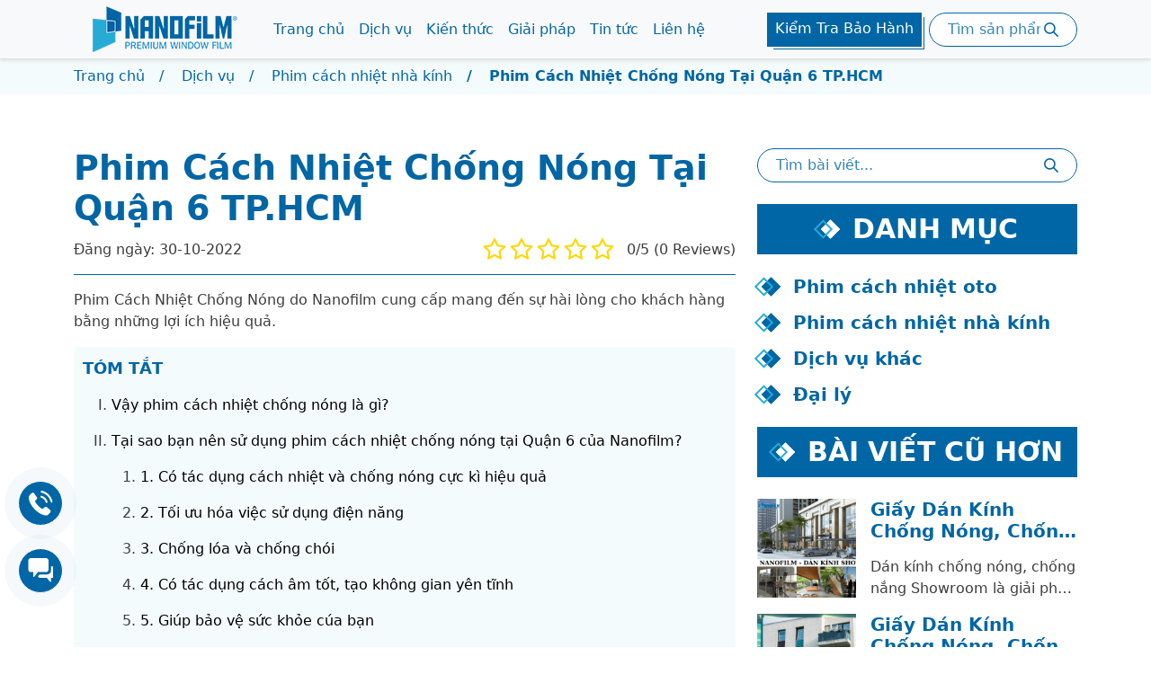

--- FILE ---
content_type: text/html; charset=UTF-8
request_url: https://nanofilm.com.vn/dich-vu/phim-cach-nhiet-chong-nong-quan-6-tp-hcm
body_size: 12800
content:
<!DOCTYPE html><!--[if lt IE 7]><html class="no-js lt-ie9 lt-ie8 lt-ie7"><![endif]--><!--[if IE 7]><html class="no-js lt-ie9 lt-ie8"><![endif]--><!--[if IE 8]><html class="no-js lt-ie9"><![endif]--><!--[if gt IE 8]><!--><html lang="vi" xmlns:og="http://opengraphprotocol.org/schema/" xmlns:fb="http://www.facebook.com/2008/fbml" class="no-js"><!--<![endif]--><head><title>Phim Cách Nhiệt Chống Nóng Tại Quận 6 TP.HCM</title><meta charset="utf-8"/><meta http-equiv="X-UA-Compatible" content="IE=edge"/><meta name="viewport" content="width=device-width, initial-scale=1"/><meta name="author" content="CÔNG TY FILM CÁCH NHIỆT Ô TÔ & NHÀ KÍNH NANOFILM"><meta name="generator" content="LPTech Asia -  10.1" /><meta name="google-site-verification" content="JJr8pNEU9sjQSJjIqc2L-EkF7gT-TxtTzFpTOM562VM"/><meta name="google-site-verification" content="ZWTR-eiuZ8pJt0FE9fXVn40mPKXEcV5Jzvm_HLtHm94"/><meta http-equiv="Content-Language" content="vi"/><meta name="title" content="Phim Cách Nhiệt Chống Nóng Tại Quận 6 TP.HCM"><meta name="description" content="Phim Cách Nhiệt Chống Nóng do Nanofilm cung cấp mang đến sự hài lòng cho khách hàng bằng nhiều lợi ích hiệu quả." /><meta name="keyword" content="phim cách nhiệt chóng nóng"><meta name='dmca-site-verification' content='aEpDTmZuakg4c0N6OUxKN3hQV3lPZz090' /><meta property="og:type" content="article" /><meta property="og:title" content="Phim Cách Nhiệt Chống Nóng Tại Quận 6 TP.HCM"/><meta property="og:image" content="https://nanofilm.com.vn/uploads/files/2020/08/06/phim-cach-nhiet-chong-nong-quan-6-tphcm.png"/><meta property="og:site_name" content="Phim Cách Nhiệt Chống Nóng Tại Quận 6 TP.HCM"/><meta property="og:description" content="Phim Cách Nhiệt Chống Nóng do Nanofilm cung cấp mang đến sự hài lòng cho khách hàng bằng nhiều lợi ích hiệu quả."/><meta property="article:author" content="https://www.facebook.com/phimcachnhietNanoX/" /><meta property="og:url" content="https://nanofilm.com.vn/dich-vu/phim-cach-nhiet-chong-nong-quan-6-tp-hcm" /><meta property="fb:app_id" content="622816921246589" /><link href="https://nanofilm.com.vn/dich-vu/phim-cach-nhiet-chong-nong-quan-6-tp-hcm" rel="canonical"><link rel="amphtml" href="https://nanofilm.com.vn/dich-vu/phim-cach-nhiet-chong-nong-quan-6-tp-hcm/amp" /><link href="https://nanofilm.com.vn/themes/nanofilm-2022/assets/vendor/css/bootstrap.min.css" rel="stylesheet" /><link href="https://nanofilm.com.vn/themes/nanofilm-2022/assets/vendor/css/animate.css" rel="stylesheet" /><link href="https://nanofilm.com.vn/themes/nanofilm-2022/assets/vendor/css/slick.css" rel="stylesheet" /><link href="https://nanofilm.com.vn/themes/nanofilm-2022/assets/vendor/css/slick-theme.css" rel="stylesheet" /><link href="https://nanofilm.com.vn/themes/nanofilm-2022/assets/vendor/css/lpticon.css" rel="stylesheet" /><link href="https://nanofilm.com.vn/themes/nanofilm-2022/assets/css/style.css" rel="stylesheet" /><link rel="apple-touch-icon" sizes="57x57" href="https://nanofilm.com.vn/themes/nanofilm-2022/assets/img/icon/apple-icon-57x57.png"><link rel="apple-touch-icon" sizes="60x60" href="https://nanofilm.com.vn/themes/nanofilm-2022/assets/img/icon/apple-icon-60x60.png"><link rel="apple-touch-icon" sizes="72x72" href="https://nanofilm.com.vn/themes/nanofilm-2022/assets/img/icon/apple-icon-72x72.png"><link rel="apple-touch-icon" sizes="76x76" href="https://nanofilm.com.vn/themes/nanofilm-2022/assets/img/icon/apple-icon-76x76.png"><link rel="apple-touch-icon" sizes="114x114" href="https://nanofilm.com.vn/themes/nanofilm-2022/assets/img/icon/apple-icon-114x114.png"><link rel="apple-touch-icon" sizes="120x120" href="https://nanofilm.com.vn/themes/nanofilm-2022/assets/img/icon/apple-icon-120x120.png"><link rel="apple-touch-icon" sizes="144x144" href="https://nanofilm.com.vn/themes/nanofilm-2022/assets/img/icon/apple-icon-144x144.png"><link rel="apple-touch-icon" sizes="152x152" href="https://nanofilm.com.vn/themes/nanofilm-2022/assets/img/icon/apple-icon-152x152.png"><link rel="apple-touch-icon" sizes="180x180" href="https://nanofilm.com.vn/themes/nanofilm-2022/assets/img/icon/apple-icon-180x180.png"><link rel="icon" type="image/png" sizes="192x192"  href="https://nanofilm.com.vn/themes/nanofilm-2022/assets/img/icon/android-icon-192x192.png"><link rel="icon" type="image/png" sizes="32x32" href="https://nanofilm.com.vn/themes/nanofilm-2022/assets/img/icon/favicon-32x32.png"><link rel="icon" type="image/png" sizes="96x96" href="https://nanofilm.com.vn/themes/nanofilm-2022/assets/img/icon/favicon-96x96.png"><link rel="icon" type="image/png" sizes="16x16" href="https://nanofilm.com.vn/themes/nanofilm-2022/assets/img/icon/favicon-16x16.png"><link rel="manifest" href="https://nanofilm.com.vn/themes/nanofilm-2022/assets/img/icon/manifest.json"><meta name="msapplication-TileColor" content="#ffffff"><meta name="msapplication-TileImage" content="https://nanofilm.com.vn/themes/nanofilm-2022/assets/img/icon/ms-icon-144x144.png"><meta name="theme-color" content="#ffffff"><link rel="shortcut icon" href="https://nanofilm.com.vn/themes/nanofilm-2022/assets/img/icon/favicon.ico" type="image/x-icon" /><script>
                (function(w,d,s,l,i){w[l]=w[l]||[];w[l].push({'gtm.start':
                        new Date().getTime(),event:'gtm.js'});var f=d.getElementsByTagName(s)[0],
                    j=d.createElement(s),dl=l!='dataLayer'?'&l='+l:'';j.async=true;j.src=
                    'https://www.googletagmanager.com/gtm.js?id='+i+dl;f.parentNode.insertBefore(j,f);
                })(window,document,'script','dataLayer','GTM-NVSTJRM');
            </script></head><body><!-- Google Tag Manager (noscript) --><noscript><iframe src="https://www.googletagmanager.com/ns.html?id=GTM-NVSTJRM"
                      height="0" width="0" style="display:none;visibility:hidden"></iframe></noscript><!-- End Google Tag Manager (noscript) --><header class="box-header bg-white fixed-top" id="header"><nav class="navbar navbar-expand-lg navbar-light bg-light p-lg-0"><div class="container-xl"><a class="navbar-brand p-0" href="https://nanofilm.com.vn/"><img src="https://nanofilm.com.vn/themes/nanofilm-2022/assets/img/logo.png" alt="logo"></a><button class="navbar-toggler" type="button" data-bs-toggle="collapse" data-bs-target="#navbarSupportedContent" aria-controls="navbarSupportedContent" aria-expanded="false" aria-label="Toggle navigation"><div class="burger"></d></button><div class="collapse navbar-collapse" id="navbarSupportedContent"><ul  class="navbar-nav me-auto mb-2 mb-lg-0"><li itemprop="name" class="nav-item dropdown"><a class="nav-link " itemprop="url" href="https://nanofilm.com.vn/#" title="Trang chủ" >
            Trang chủ
        </a><span class="d-lg-none box-icon-drop" id="dropsow6" role="button" data-bs-toggle="dropdown" aria-expanded="false"><i class="lp-down"></i></span><ul itemscope itemtype="https://schema.org/SiteNavigationElement" class="dropdown-menu"><li itemprop="name" class=""><a class="dropdown-item" itemprop="url" href="https://nanofilm.com.vn/tin-tuc/gioi-thieu-cong-ty-phim-cach-nhiet-nanofilm" title="Giới thiệu" >
            Giới thiệu
        </a></li></ul></li><li itemprop="name" class="nav-item dropdown"><a class="nav-link " itemprop="url" href="https://nanofilm.com.vn/dich-vu" title="Dịch vụ" >
            Dịch vụ
        </a><span class="d-lg-none box-icon-drop" id="dropsow6" role="button" data-bs-toggle="dropdown" aria-expanded="false"><i class="lp-down"></i></span><ul itemscope itemtype="https://schema.org/SiteNavigationElement" class="dropdown-menu"><li itemprop="name" class=""><a class="dropdown-item" itemprop="url" href="https://nanofilm.com.vn/dich-vu/gia-dan-phim-cach-nhiet" title="Phim dán cách nhiệt ô tô &amp; nhà kính" >
            Phim dán cách nhiệt ô tô &amp; nhà kính
        </a></li><li itemprop="name" class=""><a class="dropdown-item" itemprop="url" href="https://nanofilm.com.vn/dich-vu/phim-cach-nhiet-nha-kinh-nanofilm" title="Dán phim cách nhiệt nhà kính" >
            Dán phim cách nhiệt nhà kính
        </a></li><li itemprop="name" class=""><a class="dropdown-item" itemprop="url" href="https://nanofilm.com.vn/dich-vu/phim-cach-nhiet-o-to-nanofilm" title="Dán phim cách nhiệt ô tô" >
            Dán phim cách nhiệt ô tô
        </a></li><li itemprop="name" class=""><a class="dropdown-item" itemprop="url" href="https://nanofilm.com.vn/dich-vu/dan-kinh-chong-nang-cach-nhiet-hieu-qua-bat-ngo" title="Dán cửa kính chống nắng" >
            Dán cửa kính chống nắng
        </a></li><li itemprop="name" class=""><a class="dropdown-item" itemprop="url" href="https://nanofilm.com.vn/dich-vu/bang-gia-dan-phim-cach-nhiet-3m-chinh-hang-moi-nhat-hien-nay" title="Phim cách nhiệt 3M" >
            Phim cách nhiệt 3M
        </a></li><li itemprop="name" class=""><a class="dropdown-item" itemprop="url" href="https://nanofilm.com.vn/bang-gia" title="Bảng giá cách nhiệt ô tô" >
            Bảng giá cách nhiệt ô tô
        </a></li><li itemprop="name" class=""><a class="dropdown-item" itemprop="url" href="https://nanofilm.com.vn/bang-gia/bang-gia-phim-cach-nhiet-nha-kinh-nanofilm" title="Bảng giá cách nhiệt nhà kính" >
            Bảng giá cách nhiệt nhà kính
        </a></li></ul></li><li itemprop="name" class="nav-item dropdown"><a class="nav-link " itemprop="url" href="https://nanofilm.com.vn/kien-thuc-kinh-nghiem" title="Kiến thức" >
            Kiến thức
        </a><span class="d-lg-none box-icon-drop" id="dropsow6" role="button" data-bs-toggle="dropdown" aria-expanded="false"><i class="lp-down"></i></span><ul itemscope itemtype="https://schema.org/SiteNavigationElement" class="dropdown-menu"><li itemprop="name" class=""><a class="dropdown-item" itemprop="url" href="https://nanofilm.com.vn/kien-thuc-kinh-nghiem/cach-nhiet-nha-kinh" title="Cách nhiệt nhà kính" >
            Cách nhiệt nhà kính
        </a></li><li itemprop="name" class=""><a class="dropdown-item" itemprop="url" href="https://nanofilm.com.vn/kien-thuc-kinh-nghiem/cach-nhiet-o-to" title="Cách nhiệt ô tô" >
            Cách nhiệt ô tô
        </a></li><li itemprop="name" class=""><a class="dropdown-item" itemprop="url" href="https://nanofilm.com.vn/kien-thuc-kinh-nghiem/cach-nhiet-chung-cu" title="Cách nhiệt chung cư" >
            Cách nhiệt chung cư
        </a></li></ul></li><li itemprop="name" class="nav-item dropdown"><a class="nav-link " itemprop="url" href="https://nanofilm.com.vn/giai-phap" title="Giải pháp" >
            Giải pháp
        </a><span class="d-lg-none box-icon-drop" id="dropsow6" role="button" data-bs-toggle="dropdown" aria-expanded="false"><i class="lp-down"></i></span><ul itemscope itemtype="https://schema.org/SiteNavigationElement" class="dropdown-menu"><li itemprop="name" class=""><a class="dropdown-item" itemprop="url" href="https://nanofilm.com.vn/giai-phap/trang-tri-nha-cua" title="Trang trí nhà cửa" >
            Trang trí nhà cửa
        </a></li><li itemprop="name" class=""><a class="dropdown-item" itemprop="url" href="https://nanofilm.com.vn/giai-phap/meo-vat-cuoc-song" title="Mẹo vặt cuộc sống" >
            Mẹo vặt cuộc sống
        </a></li><li itemprop="name" class=""><a class="dropdown-item" itemprop="url" href="https://nanofilm.com.vn/giai-phap/giai-phap-chong-nang" title="Giải pháp chống nắng" >
            Giải pháp chống nắng
        </a></li><li itemprop="name" class=""><a class="dropdown-item" itemprop="url" href="https://nanofilm.com.vn/giai-phap/danh-gia-chat-luong" title="Đánh giá chất lượng" >
            Đánh giá chất lượng
        </a></li></ul></li><li itemprop="name" class="nav-item dropdown"><a class="nav-link " itemprop="url" href="https://nanofilm.com.vn/tin-tuc" title="Tin tức" >
            Tin tức
        </a><span class="d-lg-none box-icon-drop" id="dropsow6" role="button" data-bs-toggle="dropdown" aria-expanded="false"><i class="lp-down"></i></span><ul itemscope itemtype="https://schema.org/SiteNavigationElement" class="dropdown-menu"><li itemprop="name" class=""><a class="dropdown-item" itemprop="url" href="https://nanofilm.com.vn/tin-tuc-cong-ty" title="Tin tức công ty" >
            Tin tức công ty
        </a></li><li itemprop="name" class=""><a class="dropdown-item" itemprop="url" href="https://nanofilm.com.vn/tuyen-dung" title="Tuyển dụng" >
            Tuyển dụng
        </a></li></ul></li><li itemprop="name" class="nav-item"><a class="nav-link " itemprop="url" href="https://nanofilm.com.vn/lien-he" title="Liên hệ" >
            Liên hệ
        </a></li></li></ul></li></li></ul></li></li></ul></li></li></ul></li></li></ul></li></li></ul></li></li></ul></li></li></ul></li></li></ul></li></li></ul></li></li></ul></li></li></ul></li></li></ul></li></li></ul></li></li></ul></li></li></ul></li></li></ul></li></li></ul></li></li></ul></li></li></ul></li></li></ul></li></li></ul></li></li></ul></li></li></ul><div class="text-center d-lg-flex"><a href="https://nanofilm.com.vn/bao-hanh" class="btn-warranty btn-bg-primary btn-main me-2 mb-3 mb-lg-0">Kiểm Tra Bảo Hành</a><form class="form-search" method="POST" action="https://nanofilm.com.vn/product/search"><div class="box-relative"><input class="form-control form-input" name="keyword" id="s" type="text" placeholder="Tìm sản phẩm"><button class="btn btn-search" type="submit"><i class="lp-search"></i></button></div></form></div></div></div></nav></header><div class="bg-mobile d-lg-none" id="bg-mobile" style="visibility: hidden;"></div><main><section class="bg-secondary-5 box-breadcrumb py-2"><div class="container-xl"><ul class="bread-crumb" itemscope itemtype="https://schema.org/BreadcrumbList"><li itemprop="itemListElement" itemscope itemtype="https://schema.org/ListItem"><a itemprop="item" href="https://nanofilm.com.vn/" title="Trang chủ"><span itemprop="name">Trang chủ</span></a><meta itemprop="position" content="1" /></li><li itemprop="itemListElement" itemscope itemtype="https://schema.org/ListItem"><a itemprop="item" href="https://nanofilm.com.vn/dich-vu" title="Dịch vụ"><span itemprop="name">Dịch vụ</span></a><meta itemprop="position" content="2" /></li><li itemprop="itemListElement" itemscope itemtype="https://schema.org/ListItem"><a itemprop="item" href="https://nanofilm.com.vn/danh-muc-phim-cach-nhiet-nha-kinh" title="Phim cách nhiệt nhà kính"><span itemprop="name">Phim cách nhiệt nhà kính</span></a><meta itemprop="position" content="3" /></li><li itemprop="itemListElement" itemscope itemtype="https://schema.org/ListItem"><span itemprop="name">Phim Cách Nhiệt Chống Nóng Tại Quận 6 TP.HCM</span><meta itemprop="position" content="4" /></li></ul></div></section><section class="py-60 page-article-detail"><div class="container-xl "><div class="row"><div class="col-lg-7 col-xl-8"><h1 class="text-main">Phim Cách Nhiệt Chống Nóng Tại Quận 6 TP.HCM</h1><div class="d-sm-flex align-items-center justify-content-between form-rating"><div class="date">Đăng ngày: 30-10-2022</div><div class="reaction" itemscope itemtype="https://schema.org/CreativeWorkSeries"><meta itemprop="name" content="Phim Cách Nhiệt Chống Nóng Tại Quận 6 TP.HCM"><meta itemprop="description" content="Phim Cách Nhiệt Chống Nóng do Nanofilm cung cấp mang đến sự hài lòng cho khách hàng bằng nhiều lợi ích hiệu quả."><div class="rating"><input type="radio" id="star5" onclick="vote(5, 'Service' , 25312)" name="rating" value="5" /><label for="star5" title="5 star"><i class="lp-star"></i></label><input type="radio" id="star4" onclick="vote(4, 'Service' , 25312)" name="rating" value="4" /><label for="star4" title="4 star"><i class="lp-star"></i></label><input type="radio" id="star3" onclick="vote(3, 'Service' , 25312)" name="rating" value="3" /><label for="star3" title="3 star"><i class="lp-star"></i></label><input type="radio" id="star2" onclick="vote(2, 'Service' , 25312)" name="rating" value="2" /><label for="star2" title="2 star"><i class="lp-star"></i></label><input type="radio" id="star1" onclick="vote(1, 'Service' , 25312)" name="rating" value="1" /><label for="star1" title="1 star"><i class="lp-star"></i></label></div><span class="align-self-center">0/5 (0
			Reviews)</span></div></div><p class="intro">
								Phim Cách Nhiệt Chống Nóng do Nanofilm cung cấp mang đến sự hài lòng cho khách hàng bằng những lợi ích hiệu quả.
							</p><div class="bg-secondary-5 summary box_tt"><p class="text-main title-sum">TÓM TẮT</p><ol class="links toc" data-toc="article#content" data-toc-headings="h2,h3,h4"></ol></div><article class="article-content" id="content"><p>Bạn c&oacute; tự hỏi những người x&acirc;y dựng n&ecirc;n những t&ograve;a nh&agrave; đ&oacute; đ&atilde; l&agrave;m g&igrave; để chống n&oacute;ng v&agrave; c&aacute;ch nhiệt 1 c&aacute;ch hiệu quả? C&acirc;u trả lời l&agrave; những t&ograve;a nh&agrave; đ&oacute; sử dụng phim c&aacute;ch nhiệt chống n&oacute;ng. Được ph&acirc;n phối bởi&nbsp;<strong><span style="color: #ff0000;">C&ocirc;ng Ty TNHH TMDV NANOFILM</span></strong>. C&ocirc;ng ty chuy&ecirc;n cung cấp v&agrave; ph&acirc;n phối phim chống n&oacute;ng v&agrave; phim c&aacute;ch nhiệt tại Quận 6&nbsp;TP.HCM.</p><p><img class="lazy" style="display: block; margin-left: auto; margin-right: auto;" src="[data-uri]" data-src="https://nanofilm.com.vn/uploads/files/2020/08/06/phim-cach-nhiet-chong-nong-quan-6-tphcm.png" alt="Phim c&aacute;ch nhiệt chống n&oacute;ng quận 6 TP.HCM" width="900" height="500" /><noscript><img style="display: block; margin-left: auto; margin-right: auto;" src="https://nanofilm.com.vn/uploads/files/2020/08/06/phim-cach-nhiet-chong-nong-quan-6-tphcm.png" alt="Phim c&aacute;ch nhiệt chống n&oacute;ng quận 6 TP.HCM" width="900" height="500" /></noscript></p><h2>Vậy phim c&aacute;ch nhiệt chống n&oacute;ng l&agrave; g&igrave;?</h2><p>X&atilde; hội c&agrave;ng ng&agrave;y c&agrave;ng ph&aacute;t triển, đặc biệt l&agrave; với tốc độ ph&aacute;t triển đ&ocirc; thị tại quận 6 TP.HCM. Rất nhiều t&ograve;a nh&agrave; cao tầng mọc l&ecirc;n với tốc độ ch&oacute;ng mặt v&agrave; c&oacute; cấu tạo b&ecirc;n ngo&agrave;i ho&agrave;n to&agrave;n bằng k&iacute;nh. Những tấm k&iacute;nh n&agrave;y hấp thụ nhiệt v&agrave; phản xạ nhiệt rất mạnh.</p><p><em><strong>Phim c&aacute;ch nhiệt chống n&oacute;ng</strong></em> tại quận 6 Tp.HCM l&agrave; 1 tấm m&agrave;ng nhựa được sản xuất bằng&nbsp;Polyethylene Terephthalate. Sau đ&oacute; được kết hợp với c&ocirc;ng nghệ tr&aacute;ng phủ, phun xa nano... để tăng hiệu quả c&aacute;ch nhiệt, chống n&oacute;ng.</p><p>Phim c&aacute;ch nhiệt chống n&oacute;ng thường được sử dụng tr&ecirc;n mặt k&iacute;nh &ocirc; t&ocirc;, c&aacute;c t&ograve;a nh&agrave; c&oacute; cấu tạo bằng k&iacute;nh. Văn ph&ograve;ng, c&aacute;c t&ograve;a nh&agrave; cao tầng, kh&aacute;ch sạn...Mục đ&iacute;ch của m&agrave;ng phim c&aacute;ch nhiệt v&agrave; phim chống n&oacute;ng l&agrave; để ngăn cản nhiệt độ cao v&agrave; tia UV từ mặt trời. Gi&uacute;p l&agrave;m giảm v&agrave; hấp thụ nhiệt độ cao từ m&ocirc;i trường b&ecirc;n ngo&agrave;i. Mang lại t&iacute;nh thẩm mỹ, bảo đảm an ninh cũng như sự ri&ecirc;ng tư cho người sử dụng.</p><h2>Tại sao bạn n&ecirc;n sử dụng phim c&aacute;ch nhiệt chống n&oacute;ng tại Quận 6 của Nanofilm?</h2><p>M&ugrave;a h&egrave; l&agrave; m&ugrave;a c&oacute; thời tiết oi bức, nhiệt độ cao tạo ra cảm gi&aacute;c kh&oacute; chịu cho mọi người. Đặc biệt bạn l&agrave; người thường xuy&ecirc;n ngồi trong xe &ocirc; t&ocirc; hoặc l&agrave;m việc tại c&aacute;c ng&ocirc;i nh&agrave; c&oacute; cấu tạo b&ecirc;n ngo&agrave;i bằng k&iacute;nh. Vậy chắc chắn bạn sẽ lựa chọn những <strong><a title="giải ph&aacute;p&nbsp;chống nắng hiệu quả" href="https://nanofilm.com.vn/chong-nang-cho-nha-huong-tay">giải ph&aacute;p&nbsp;chống nắng hiệu quả</a></strong> tại quận 6 của ch&uacute;ng t&ocirc;i, bởi những lợi &iacute;ch tuyệt vời sau đ&acirc;y.</p><h3>1. C&oacute; t&aacute;c dụng c&aacute;ch nhiệt v&agrave; chống n&oacute;ng cực k&igrave; hiệu quả</h3><p>Phim c&aacute;ch nhiệt chống n&oacute;ng hiện nay được cấu tạo v&agrave; l&agrave; kết hợp của 7 lớp bao gồm:</p><ul><li>Lớp ch&ocirc;́ng xước.</li><li>Lớp k&ecirc;́t dính</li><li>Lớp Polyseste</li><li>Lớp keo dính</li><li>Lớp polyeste si&ecirc;u mỏng</li><li>C&aacute;c lớp kim loại cấu tạo với nhau</li><li>V&agrave; lớp nilon ph&ugrave; ngo&agrave;i</li></ul><p>V&igrave; vậy phim c&aacute;ch chống n&oacute;ng v&agrave; c&aacute;ch nhiệt c&oacute; thể ngăn cản tới 90% t&aacute;c động của nhiệt độ từ mặt trời. Trong điều kiện ph&ugrave; hợp, khi sử dụng phim c&aacute;ch nhiệt v&agrave; chống n&oacute;ng nhiệt độ trong nh&agrave; c&oacute; thể giảm khoảng 6 độ C so với nhiệt độ b&ecirc;n ngo&agrave;i.</p><h3>2. Tối ưu h&oacute;a việc sử dụng điện năng</h3><p>M&ugrave;a h&egrave; n&oacute;ng bức dẫn dến c&aacute;c hoạt động l&agrave;m m&aacute;t như sử dụng điều h&ograve;a, m&aacute;y lạnh... ng&agrave;y c&agrave;ng tăng. Dẫn đến chi ph&iacute; sử dụng điện năng tăng l&ecirc;n ch&oacute;ng mặt. Phim c&aacute;ch nhiệt v&agrave; chống n&oacute;ng gi&uacute;p ngăn việc hấp thụ nhiệt từ b&ecirc;n ngo&agrave;i của ng&ocirc;i nh&agrave;. V&igrave; vậy sẽ giảm tần suất l&agrave;m việc của c&aacute;c thiết bị l&agrave;m lạnh. Gi&uacute;p tiết kiệm điện năng 1 c&aacute;ch tối ưu nhất.</p><h3>3. Chống l&oacute;a v&agrave; chống ch&oacute;i</h3><p>Phim c&aacute;ch nhiệt v&agrave; chống n&oacute;ng c&oacute; t&aacute;c dụng gi&uacute;p phản xạ lại &aacute;nh s&aacute;ng mặt trời. L&agrave;m giảm đ&aacute;ng kể việc &aacute;nh s&aacute;ng chiếu thẳng v&agrave;o cửa k&iacute;nh. Gi&uacute;p chống l&oacute;a v&agrave; chống ch&oacute;i hiệu quả.</p><h3>4. C&oacute; t&aacute;c dụng c&aacute;ch &acirc;m tốt, tạo kh&ocirc;ng gian y&ecirc;n tĩnh</h3><p>Ngo&agrave;i t&aacute;c dụng c&aacute;ch nhiệt v&agrave; chống n&oacute;ng, sản phẩm c&ograve;n c&oacute; chức năng c&aacute;ch &acirc;m hiệu quả. Gi&uacute;p bạn c&oacute; 1 kh&ocirc;ng gian y&ecirc;n tĩnh để l&agrave;m việc v&agrave; sinh hoạt</p><h3>5. Gi&uacute;p bảo vệ sức khỏe c&uacute;a bạn</h3><p>Phim c&aacute;ch nhiệt chống n&oacute;ng gi&uacute;p bạn bảo vệ sức khỏe bạn th&acirc;n tốt hơn[/caption] Khi bạn l&agrave;m việc v&agrave; sinh hoạt tại những t&ograve;a nh&agrave; kh&ocirc;ng sử dụng phim c&aacute;ch nhiệt v&agrave; chống n&oacute;ng th&igrave; sẽ c&oacute; cảm gi&aacute;c kh&oacute; chịu. Da n&oacute;ng r&aacute;t v&agrave; sạm đen bởi tiếp x&uacute;c trực tiếp với mặt trời... Phim c&aacute;ch nhiệt v&agrave; chống n&oacute;ng c&oacute; thể gi&uacute;p t&ograve;a nh&agrave; ngăn cản 80% tia hồng ngoại v&agrave; tới 90% tia cực t&iacute;m. Gi&uacute;p bạn bảo vệ cho l&agrave;n da cũng như sức khỏe của bản th&acirc;n 1 c&aacute;ch hiệu quả.</p><h3>6. Bảo vệ chất lượng v&agrave; thẩm mỹ của c&aacute;c đồ nội thất</h3><p>C&aacute;c đồ trang tr&iacute; nội thất v&agrave; đặc biệt c&aacute;c đồ l&agrave;m từ giỗ rất dễ bị phai m&agrave;u, rạn nứt v&agrave; hư hỏng khi tiếp x&uacute;c với &aacute;nh s&aacute;ng mặt trời. V&igrave; vậy để giữ được chất lượng cũng như t&iacute;nh thẩm mỹ của c&aacute;c đồ trang tr&iacute; nội thất. Bạn n&ecirc;n sử dụng phim c&aacute;ch nhiệt v&agrave; chống n&oacute;ng cho ng&ocirc;i nh&agrave; của bạn.</p><h3>7. N&acirc;ng cao chất lượng của tấm k&iacute;nh</h3><p>Phim chống n&oacute;ng v&agrave; c&aacute;ch nhiệt gi&uacute;p n&acirc;ng cao cấu tr&uacute;c của tấm k&iacute;nh. Gi&uacute;p tấm k&iacute;nh c&oacute; kết cấu chắc chắn hơn khi va chạm. Ngo&agrave;i ra c&ograve;n gi&uacute;p giảm c&aacute;c nguy cơ tai nạn khi k&iacute;nh bị vỡ.</p><h3>8. T&iacute;nh thẩm mỹ cao</h3><p>Mẫu m&atilde; phim c&aacute;ch nhiệt v&agrave; phim chống n&oacute;ng rất đa dạng v&agrave; phong ph&uacute;</p><p>Hiện nay, phim chống n&oacute;ng v&agrave; phim c&aacute;ch nhiệt tại Quận 6 của c&ocirc;ng ty ch&uacute;ng t&ocirc;i c&oacute; rất nhiều kiểu d&aacute;ng v&agrave; mẫu m&atilde; đa dạng. Ph&ugrave; hợp với c&aacute;c nhu cầu sử dụng của kh&aacute;ch h&agrave;ng. Mang lại t&iacute;nh thẩm mỹ cũng như sự sang trọng v&agrave; lịch sự khi sử dụng</p><p><img class="lazy" style="display: block; margin-left: auto; margin-right: auto;" src="[data-uri]" data-src="https://nanofilm.com.vn/uploads/files/2020/08/06/phim-cach-nhiet-vat-lieu-chong-nong-hieu-qua.png" alt="Phim c&aacute;ch nhiệt chống n&oacute;ng mang lại nhiều lợi &iacute;ch" width="900" height="500" /><noscript><img style="display: block; margin-left: auto; margin-right: auto;" src="https://nanofilm.com.vn/uploads/files/2020/08/06/phim-cach-nhiet-vat-lieu-chong-nong-hieu-qua.png" alt="Phim c&aacute;ch nhiệt chống n&oacute;ng mang lại nhiều lợi &iacute;ch" width="900" height="500" /></noscript></p><h2>Địa chỉ mua phim c&aacute;ch nhiệt chống n&oacute;ng ch&iacute;nh h&agrave;ng tại Quận 6 TP.HCM&nbsp;</h2><p><span style="color: #ff0000;"><em><strong>C&ocirc;ng ty&nbsp;TNHH TMDV NANOFILM</strong></em></span>&nbsp;l&agrave; c&ocirc;ng ty chuy&ecirc;n cung cấp c&aacute;c sản phẩm phim cho nh&agrave; k&iacute;nh v&agrave; xe hơi bao gồm:</p><ul><li><strong><a title="Phim c&aacute;ch nhiệt nh&agrave; k&iacute;nh" href="https://nanofilm.com.vn/phim-cach-nhiet-nha-kinh">Phim c&aacute;ch nhiệt nh&agrave; k&iacute;nh</a></strong></li><li>Phim c&aacute;ch nhiệt chống n&oacute;ng cho văn ph&ograve;ng</li><li>Phim chống nắng cho &ocirc; t&ocirc;</li><li>Dịch vụ <strong><a title="d&aacute;n k&iacute;nh chống nắng" href="https://nanofilm.com.vn/dich-vu/dan-kinh-chong-nang-cach-nhiet-hieu-qua-bat-ngo">d&aacute;n k&iacute;nh chống nắng</a></strong> theo y&ecirc;u cầu</li></ul><p>Cung cấp dịch vụ thi c&ocirc;ng, d&aacute;n, lắp đặt bảo h&agrave;nh với c&ocirc;ng nghệ từ H&agrave;n Quốc v&agrave; Hoa Kỳ. C&ocirc;ng ty ch&uacute;ng t&ocirc;i cam kết cung cấp c&aacute;c ch&iacute;nh s&aacute;ch sản phẩm tốt nhất về gi&aacute; cả, chất lượng sản phẩm v&agrave; dịch vụ bảo h&agrave;nh. Đ&aacute;p ứng mọi nhu cầu của kh&aacute;ch h&agrave;ng về <strong><a title="d&aacute;n phim c&aacute;ch nhiệt nh&agrave; TP.HCM" href="https://nanofilm.com.vn/dan-phim-cach-nhiet-nha-kinh-o-tai-tp-hcm">d&aacute;n phim c&aacute;ch nhiệt nh&agrave; TP.HCM</a></strong>. Cung cấp đa dạng c&aacute;c sản phẩm phim c&aacute;ch nhiệt chống n&oacute;ng tại quận 6 Tp.HCM</p><ul><li><strong>Địa chỉ li&ecirc;n hệ</strong>:&nbsp;366/5 Phan Văn Trị, Phường 5, G&ograve; Vấp, TP.HCM</li><li><strong>Hotline</strong>:&nbsp;093.111.86.08 &ndash; 0934.892.064</li><li><strong>Email</strong>:&nbsp;<a href="mailto:vohoang.connect@gmail.com ">vohoang.connect@gmail.com</a></li><li><strong>Website</strong>:&nbsp;<a href="https://nanofilm.com.vn/">https://nanofilm.com.vn/</a></li></ul><p><span style="color: #ff0000;"><strong>CHẤT LƯỢNG</strong></span>&nbsp;v&agrave;&nbsp;<strong><span style="color: #ff0000;">UY T&Iacute;N</span></strong> l&agrave; yếu tố h&agrave;ng đầu trong mục ti&ecirc;u ph&aacute;t triển của c&ocirc;ng ty ch&uacute;ng t&ocirc;i!</p></article></div><div class="col-lg-5 col-xl-4"><div class="box-slider-right box-group"><div class="box-item animation-box-icon mb-4"><form class="form-search" method="POST" action="https://nanofilm.com.vn/article/search"><div class="box-relative"><input class="form-control form-input" name="keyword" id="keyword" type="text" placeholder="Tìm bài viết..." required><button class="btn btn-search" type="submit"><i class="lp-search"></i></button></div></form></div><div class="box-item mb-4"><div class="box-title-group bg-main d-flex justify-content-center align-items-center mb-24"><h2 class="mb-0 box-icon">DANH MỤC</h2></div><a href="https://nanofilm.com.vn/phim-cach-nhiet-oto" class="animation-box-icon text-main"><h3 class="box-icon mb-3">Phim cách nhiệt oto</h3></a><a href="https://nanofilm.com.vn/danh-muc-phim-cach-nhiet-nha-kinh" class="animation-box-icon text-main"><h3 class="box-icon mb-3">Phim cách nhiệt nhà kính</h3></a><a href="https://nanofilm.com.vn/dich-vu-khac" class="animation-box-icon text-main"><h3 class="box-icon mb-3">Dịch vụ khác</h3></a><a href="https://nanofilm.com.vn/dai-ly" class="animation-box-icon text-main"><h3 class="box-icon mb-3">Đại lý</h3></a></div><div class="box-item animation-box-icon mb-4"><div class="box-title-group bg-main d-flex justify-content-center align-items-center mb-24"><h2 class="mb-0 box-icon">BÀI VIẾT CŨ HƠN</h2></div><div class="d-sm-flex items-blog-older mb-3"><a href="https://nanofilm.com.vn/giay-dan-kinh-chong-nong-chong-nang-showroom"><img class="lazy" src="https://nanofilm.com.vn/themes/nanofilm-2022/assets/img/loader.gif" data-src="https://nanofilm.com.vn/uploads/files/2020/08/07/thumbs/nanofilm-dan-kinh-showroom-chuyen-nghiep-300x300-2.png" alt="Giấy Dán Kính Chống Nóng, Chống Nắng Showroom"></a><div class="mt-3 mt-sm-0 ms-sm-3"><a class="text-main" href="https://nanofilm.com.vn/giay-dan-kinh-chong-nong-chong-nang-showroom"><h3 class="webkit-box-2 text-title mb-3">Giấy Dán Kính Chống Nóng, Chống Nắng Showroom</h3></a><p class="webkit-box-2 mb-0 text-intro">Dán kính chống nóng, chống nắng Showroom là giải pháp bảo vệ không gian trưng bày sản phẩm thoải mái, chuyên nghiệp và gây ấn tương tốt với khách hàng.</p></div></div><div class="d-sm-flex items-blog-older mb-3"><a href="https://nanofilm.com.vn/giay-dan-kinh-chong-nong-chong-nang-can-ho-chung-cu"><img class="lazy" src="https://nanofilm.com.vn/themes/nanofilm-2022/assets/img/loader.gif" data-src="https://nanofilm.com.vn/uploads/files/2020/08/07/thumbs/dan-kinh-cach-nhiet-chung-cu-300x300-2.png" alt="Giấy Dán Kính Chống Nóng, Chống Nắng Căn Hộ Chung Cư"></a><div class="mt-3 mt-sm-0 ms-sm-3"><a class="text-main" href="https://nanofilm.com.vn/giay-dan-kinh-chong-nong-chong-nang-can-ho-chung-cu"><h3 class="webkit-box-2 text-title mb-3">Giấy Dán Kính Chống Nóng, Chống Nắng Căn Hộ Chung Cư</h3></a><p class="webkit-box-2 mb-0 text-intro">Cùng với sự phát triển của đô thị, sử dụng vật liệu thiết thực như kính cách nhiệt chung cư sẽ giúp cuộc sống của bạn trở nên thoải mái hơn trong thời tiết nắng nóng.</p></div></div><div class="d-sm-flex items-blog-older mb-3"><a href="https://nanofilm.com.vn/dan-kinh-phan-quang-giai-phap-chong-nang-hieu-qua"><img class="lazy" src="https://nanofilm.com.vn/themes/nanofilm-2022/assets/img/loader.gif" data-src="https://nanofilm.com.vn/uploads/files/2020/08/07/thumbs/dan-kinh-phan-quang-giai-phap-chong-nong-hieu-qua-300x300-2.png" alt="Dán Kính Phản Quang – Giải Pháp Chống Nắng Hiệu Quả"></a><div class="mt-3 mt-sm-0 ms-sm-3"><a class="text-main" href="https://nanofilm.com.vn/dan-kinh-phan-quang-giai-phap-chong-nang-hieu-qua"><h3 class="webkit-box-2 text-title mb-3">Dán Kính Phản Quang – Giải Pháp Chống Nắng Hiệu Quả</h3></a><p class="webkit-box-2 mb-0 text-intro">Dán Kính Phản Quang  là giải pháp chống nắng nóng hiệu quả cho nhiều công trình, bảo vệ không gian sống tối ưu.</p></div></div><div class="d-sm-flex items-blog-older mb-3"><a href="https://nanofilm.com.vn/giay-dan-kinh-cach-nhiet-chong-nong-chong-nang-tai-tp-hcm"><img class="lazy" src="https://nanofilm.com.vn/themes/nanofilm-2022/assets/img/loader.gif" data-src="https://nanofilm.com.vn/uploads/files/2020/08/10/thumbs/Giay-dan-cach-nhiet-tphcm-300x300-2.png" alt="Giấy Dán Kính Cách Nhiệt Chống Nóng, Chống Nắng tại TP.HCM"></a><div class="mt-3 mt-sm-0 ms-sm-3"><a class="text-main" href="https://nanofilm.com.vn/giay-dan-kinh-cach-nhiet-chong-nong-chong-nang-tai-tp-hcm"><h3 class="webkit-box-2 text-title mb-3">Giấy Dán Kính Cách Nhiệt Chống Nóng, Chống Nắng tại TP.HCM</h3></a><p class="webkit-box-2 mb-0 text-intro">Giấy dán kính chống nóng, chống nắng là một sản phẩm của công nghệ mang tính thời thượng cao. Sản phẩm được biết đến với nhiều tính năng siêu việt, tiện ích cho người sử dụng</p></div></div><div class="d-sm-flex items-blog-older mb-3"><a href="https://nanofilm.com.vn/dich-vu/gia-dan-phim-cach-nhiet"><img class="lazy" src="https://nanofilm.com.vn/themes/nanofilm-2022/assets/img/loader.gif" data-src="https://nanofilm.com.vn/uploads/files/2025/09/17/thumbs/trangdich-thumb-1--300x300-2.png" alt="Bảng giá phim cách nhiệt ô tô, nhà kính và văn phòng mới nhất hiện nay"></a><div class="mt-3 mt-sm-0 ms-sm-3"><a class="text-main" href="https://nanofilm.com.vn/dich-vu/gia-dan-phim-cach-nhiet"><h3 class="webkit-box-2 text-title mb-3">Bảng giá phim cách nhiệt ô tô, nhà kính và văn phòng mới nhất hiện nay</h3></a><p class="webkit-box-2 mb-0 text-intro">Phim cách nhiệt chống nóng tốt, cản nhiệt đến 90%, giảm chói tức thì, duy trì tầm nhìn rõ cả ngày lẫn đêm, hạn chế từ ngoài nhìn vào... NanoX sở hữu nhiều mẫu phim để lựa chọn phù hợp với mọi nhu cầu.</p></div></div></div><div class="box-item"><a href="tel:0777888797"><img class="lazy" src="https://nanofilm.com.vn/themes/nanofilm-2022/assets/img/loader.gif" data-src="https://nanofilm.com.vn/uploads/files/2025/09/17/0777.888.797.png" alt="Dán phim cách nhiệt hiệu suất cao"/></a></div></div></div></div></div></section><section class="py-60 bg-primary-5 box-group box-blog-same"><div class="container-xl "><div class="text-center mb-24"><h2 class="text-main">BÀI VIẾT NÊN ĐỌC</h2></div><div class="row"><div class="col-md-6"><div class="item-right mb-4"><a href="https://nanofilm.com.vn/dich-vu/gia-dan-phim-cach-nhiet" class="text-main mb-3"><h3>Bảng giá phim cách nhiệt ô tô, nhà kính và văn phòng mới nhất hiện nay</h3></a><div class="date mb-2">30-10-2022</div><div class="d-sm-flex"><a href="https://nanofilm.com.vn/dich-vu/gia-dan-phim-cach-nhiet"><img class="lazy" src="https://nanofilm.com.vn/themes/nanofilm-2022/assets/img/loader.gif" data-src="https://nanofilm.com.vn/uploads/files/2025/09/17/thumbs/trangdich-thumb-1--180x110-2.png" alt="Bảng giá phim cách nhiệt ô tô, nhà kính và văn phòng mới nhất hiện nay"></a><p class="mt-3 mt-sm-0 mx-sm-3 mb-0 item-right-intro">
											Phim cách nhiệt chống nóng tốt, cản nhiệt đến 90%, giảm chói tức thì, duy trì tầm nhìn rõ cả ngày lẫn đêm, hạn chế từ ngoài nhìn vào... NanoX sở hữu nhiều mẫu phim để lựa chọn phù hợp với mọi nhu cầu.
										</p></div></div></div><div class="col-md-6"><div class="item-right mb-4"><a href="https://nanofilm.com.vn/dich-vu/phim-cach-nhiet-nha-kinh-nanofilm" class="text-main mb-3"><h3>Phim cách nhiệt nhà kính NanoFilm – Nâng cao chất lượng không gian sống</h3></a><div class="date mb-2">30-10-2022</div><div class="d-sm-flex"><a href="https://nanofilm.com.vn/dich-vu/phim-cach-nhiet-nha-kinh-nanofilm"><img class="lazy" src="https://nanofilm.com.vn/themes/nanofilm-2022/assets/img/loader.gif" data-src="https://nanofilm.com.vn/uploads/files/2022/08/11/thumbs/phim-cach-nhiet-nha-kinh-nanofilm-giup-bao-ve-suc-khoe-180x110-2.jpg" alt="Phim cách nhiệt nhà kính NanoFilm – Nâng cao chất lượng không gian sống"></a><p class="mt-3 mt-sm-0 mx-sm-3 mb-0 item-right-intro">
											Mệt mỏi, đau đầu khi nắng nóng kéo dài! Đã có phim dán cách nhiệt. Là giải pháp chống nắng nóng tối ưu, hạn chế tầm nhìn từ ngoài nhìn vào. Giúp không gian căn nhà luôn dịu mát, tinh thần thoải mái.
										</p></div></div></div><div class="col-md-6"><div class="item-right mb-4"><a href="https://nanofilm.com.vn/dich-vu/phim-cach-nhiet-o-to-nanofilm" class="text-main mb-3"><h3>Phim cách nhiệt ô tô NanoFilm – Rào chắn bảo vệ sức khoẻ</h3></a><div class="date mb-2">30-10-2022</div><div class="d-sm-flex"><a href="https://nanofilm.com.vn/dich-vu/phim-cach-nhiet-o-to-nanofilm"><img class="lazy" src="https://nanofilm.com.vn/themes/nanofilm-2022/assets/img/loader.gif" data-src="https://nanofilm.com.vn/uploads/files/2022/08/10/thumbs/phim-cach-nhiet-o-to-nanofilm-co-da-dang-dong-phim-180x110-2.jpg" alt="Phim cách nhiệt ô tô NanoFilm – Rào chắn bảo vệ sức khoẻ"></a><p class="mt-3 mt-sm-0 mx-sm-3 mb-0 item-right-intro">
											Nắng nóng khiến bạn khó chịu, mệt mỏi và hoa mắt, đừng lo, đã có phim dán cách nhiệt. Chống nắng nóng, giảm chói vượt trội. Hạn chế tầm nhìn từ ngoài nhìn vào. Là giải pháp tối ưu nhất hiện nay
										</p></div></div></div></div></div></section></main><footer><div class=" bg-main py-60 box-footer"><div class="container-xl "><div class="row"><div class="col-md-5 col-lg-4"><div class="animation-box-icon box-items mb-4"><h3 class="text-uppercase box-icon mb-26">Quy định - Điều Khoản</h3><ul><li><a href="https://nanofilm.com.vn/tin-tuc/gioi-thieu-cong-ty-phim-cach-nhiet-nanofilm">
				Giới thiệu công ty</a></li><li><a href="https://nanofilm.com.vn/tin-tuc/chinh-sach-bao-mat-thong-tin-cong-ty-nanofilm">
				Chính sách bảo mật</a></li><li><a href="https://nanofilm.com.vn/tin-tuc/hinh-thuc-thanh-toan-tai-nanofilm">
				Hình thức thanh toán</a></li><li><a href="https://nanofilm.com.vn/chinh-sach-cam-ket-bao-hanh">
				Chính sách và cam kết bảo hành</a></li></ul></div><div class="animation-box-icon box-items mb-4 mb-lg-0"><h3 class="text-uppercase box-icon mb-26">Dịch vụ của chúng tôi</h3><ul><li><a href="https://nanofilm.com.vn/dich-vu/phim-cach-nhiet-nha-kinh-nanofilm">
				Dán phim cách nhiệt nhà kính</a></li><li><a href="https://nanofilm.com.vn/dich-vu/phim-cach-nhiet-o-to-nanofilm">
				Dán phim cách nhiệt ô tô</a></li><li><a href="https://nanofilm.com.vn/dich-vu/dan-kinh-chong-nang-cach-nhiet-hieu-qua-bat-ngo">
				Dán kính chống nắng</a></li><li><a href="https://nanofilm.com.vn/dich-vu/dan-kinh-phan-quang-su-lua-chon-hang-dau-cho-chong-nong-nha-kinh">
				Dán kính phản quang</a></li><li><a href="https://nanofilm.com.vn/dich-vu/dan-kinh-cach-nhiet-chong-nong-tai-sao-lai-quan-trong">
				Dán kính cách nhiệt</a></li><li><a href="https://nanofilm.com.vn/dich-vu/film-cach-nhiet-nha-kinh-bao-ve-gia-dinh-ban-khoi-buc-xa-mat-troi">
				Film cách nhiệt nhà kính</a></li><li><a href="https://nanofilm.com.vn/dich-vu/dan-phim-cach-nhiet-giai-phap-chong-nong-nha-kinh-hieu-qua">
				Dán phim cách nhiệt</a></li></ul></div></div><div class="col-md-7 col-lg-8"><div class="animation-box-icon box-items mb-4"><h3 class="text-uppercase box-icon mb-26">CÔNG TY PHIM CÁCH NHIỆT NANOFILM</h3><p> </p><p><strong>Showroom</strong>:</p><p>- Hồ Chí Minh: Số 2 Đường 34, Khu đô thị Vạn Phúc, Phường Hiệp Bình Phước, Thủ Đức</p><p>- Hà Nội: 5D - Tổ dân phố Tân Xuân 3 - Tân Xuân - Xuân Đỉnh - Từ Liêm - Hà Nội</p><p>- Đà Nẵng: 42 Phú Xuân 2, Liên Chiểu, Đà Nẵng</p><p><strong>Website thành viên:</strong></p><p>NanoX - Phim cách nhiệt hiệu suất cao</p><p><a title="NanoX" href="https://nanox.vn/" target="_blank" rel="noreferrer noopener"><img src="https://nanofilm.com.vn/uploads/files/2025/04/01/logo-nanox.jpg" alt="nanox - phim cách nhiệt hiệu suất cao" width="154" height="46" /></a></p><p>Danchoioto.vn - Sản phẩm chuyền thông</p><p><a title="Danchoioto.vn" href="https://danchoioto.vn/"><img src="https://nanofilm.com.vn/uploads/files/2025/04/11/LOGO-DCOT.VN.png" alt="Danchoioto.vn" width="154" height="52" /></a></p></div><div class="row"><div class="col-sm-6"><div class="animation-box-icon box-items mb-4 mb-lg-0 p-0"><h3 class="text-uppercase box-icon mb-26">Liên hệ</h3><ul><li><b>Làm việc:</b>
										thứ 2 đến thứ 6 ( 9am - 6pm)</li><li><b>Số điện thoại:
										</b><a href="tel:0777 888 797">0777 888 797</a></li><li><b>Email:
										</b><a href="mailto:khachhang.nanofilm@gmail.com">khachhang.nanofilm@gmail.com</a></li></ul></div></div><div class="col-sm-6 box-img"><a rel="noopener" href="http://online.gov.vn/Home/WebDetails/70991" target="_blank"><img class="mb-3 lazy" src="https://nanofilm.com.vn/themes/nanofilm-2022/assets/img/loader.gif" alt="Bộ công thương Việt Nam công nhận : Dịch vụ Thiết Kế Website - LP" data-src="https://nanofilm.com.vn/themes/nanofilm-2022/assets/img/online-gov-lptech.png"></a><a rel="noopener" href="//www.dmca.com/Protection/Status.aspx?ID=7d7a2c85-6358-468b-932d-048ca4332a2d" target="_blank" title="DMCA.com Protection Status" class="dmca-badge"><img class="lazy" src="https://nanofilm.com.vn/themes/nanofilm-2022/assets/img/loader.gif" data-src="https://nanofilm.com.vn/themes/nanofilm-2022/assets/img/dmca-protected.png" alt="DMCA.com Protection Status"></a></div></div></div></div></div></div><div class="bg-drak text-white box-footer-bottom"><div class="container-xl "><div class="d-lg-flex justify-content-between"><p class="mb-lg-0">© GIẤY PHÉP KINH DOANH SỐ 0313728252/GP BỞI SỞ KẾ HOẠCH VÀ ĐẦU TƯ TP. HỒ CHÍ MINH.</p><p class="mb-0">© NANOFILM.COM.VN</p></div></div></div></footer><div class="lpt-group lpt-phone"><div class="lpt-phone-container lp-group-container"><div class="lpt-group-header"><div class="title">Gọi ngay cho chúng tôi!</div><div class="close close-phone"><svg width="12" height="13" viewbox="0 0 14 14" version="1.1" xmlns="http://www.w3.org/2000/svg" xmlns:xlink="http://www.w3.org/1999/xlink"><g transform="translate(-4087 108)"><g><path transform="translate(4087 -108)" fill="currentColor" d="M 14 1.41L 12.59 0L 7 5.59L 1.41 0L 0 1.41L 5.59 7L 0 12.59L 1.41 14L 7 8.41L 12.59 14L 14 12.59L 8.41 7L 14 1.41Z"></path></g></g></svg></div></div><ul><li class="item"><a class="d-flex align-items-center" href="tel:0777 888 797"><img class="lazy" src="https://nanofilm.com.vn/themes/nanofilm-2022/assets/img/loader.gif" data-src="https://nanofilm.com.vn/themes/nanofilm-2022/assets/img/lpt-icon-phone.png" alt=""><span class="ms-2">0777 888 797</span></a></li></ul></div><div class="lpt-phone-btn lpt-group-btn"><div class="lpt-icon-phone lpt-icon iconShow"><svg class="mbwph-call-button-icon-child" xmlns="http://www.w3.org/2000/svg" width="28" height="28" viewbox="0 0 28 30"><path class="mbwph-button-call-icon" fill="#FFFFFF" fill-rule="evenodd" d="M940.872414,978.904882 C939.924716,977.937215 938.741602,977.937215 937.79994,978.904882 C937.08162,979.641558 936.54439,979.878792 935.838143,980.627954 C935.644982,980.833973 935.482002,980.877674 935.246586,980.740328 C934.781791,980.478121 934.286815,980.265859 933.840129,979.97868 C931.757607,978.623946 930.013117,976.882145 928.467826,974.921839 C927.701216,973.947929 927.019115,972.905345 926.542247,971.731659 C926.445666,971.494424 926.463775,971.338349 926.6509,971.144815 C927.36922,970.426869 927.610672,970.164662 928.316918,969.427987 C929.300835,968.404132 929.300835,967.205474 928.310882,966.175376 C927.749506,965.588533 927.206723,964.77769 926.749111,964.14109 C926.29156,963.50449 925.932581,962.747962 925.347061,962.154875 C924.399362,961.199694 923.216248,961.199694 922.274586,962.161118 C921.55023,962.897794 920.856056,963.653199 920.119628,964.377388 C919.437527,965.045391 919.093458,965.863226 919.021022,966.818407 C918.906333,968.372917 919.274547,969.840026 919.793668,971.269676 C920.856056,974.228864 922.473784,976.857173 924.43558,979.266977 C927.085514,982.52583 930.248533,985.104195 933.948783,986.964613 C935.6148,987.801177 937.341181,988.444207 939.218469,988.550339 C940.510236,988.625255 941.632988,988.288132 942.532396,987.245549 C943.148098,986.533845 943.842272,985.884572 944.494192,985.204083 C945.459999,984.192715 945.466036,982.969084 944.506265,981.970202 C943.359368,980.777786 942.025347,980.091055 940.872414,978.904882 Z M940.382358,973.54478 L940.649524,973.497583 C941.23257,973.394635 941.603198,972.790811 941.439977,972.202844 C940.97488,970.527406 940.107887,969.010104 938.90256,967.758442 C937.61538,966.427182 936.045641,965.504215 934.314009,965.050223 C933.739293,964.899516 933.16512,965.298008 933.082785,965.905204 L933.044877,966.18514 C932.974072,966.707431 933.297859,967.194823 933.791507,967.32705 C935.117621,967.682278 936.321439,968.391422 937.308977,969.412841 C938.23579,970.371393 938.90093,971.53815 939.261598,972.824711 C939.401641,973.324464 939.886476,973.632369 940.382358,973.54478 Z M942.940854,963.694228 C940.618932,961.29279 937.740886,959.69052 934.559939,959.020645 C934.000194,958.902777 933.461152,959.302642 933.381836,959.8878 L933.343988,960.167112 C933.271069,960.705385 933.615682,961.208072 934.130397,961.317762 C936.868581,961.901546 939.347628,963.286122 941.347272,965.348626 C943.231864,967.297758 944.53673,969.7065 945.149595,972.360343 C945.27189,972.889813 945.766987,973.232554 946.285807,973.140969 L946.55074,973.094209 C947.119782,972.993697 947.484193,972.415781 947.350127,971.835056 C946.638568,968.753629 945.126778,965.960567 942.940854,963.694228 Z" transform="translate(-919 -959)"></path></svg></div><div class="lpt-btn-close-phone lpt-btn-close"><svg width="12" height="13" viewbox="0 0 14 14" version="1.1" xmlns="http://www.w3.org/2000/svg" xmlns:xlink="http://www.w3.org/1999/xlink"><g transform="translate(-4087 108)"><g><path transform="translate(4087 -108)" fill="currentColor" d="M 14 1.41L 12.59 0L 7 5.59L 1.41 0L 0 1.41L 5.59 7L 0 12.59L 1.41 14L 7 8.41L 12.59 14L 14 12.59L 8.41 7L 14 1.41Z"></path></g></g></svg></div></div></div><div class="lpt-group lpt-contact"><div class="lpt-contact-container lp-group-container"><div class="lpt-group-header"><div class="title">Liên hệ ngay cho chúng tôi!</div><div class="close close-contact"><svg width="12" height="13" viewbox="0 0 14 14" version="1.1" xmlns="http://www.w3.org/2000/svg" xmlns:xlink="http://www.w3.org/1999/xlink"><g transform="translate(-4087 108)"><g><path transform="translate(4087 -108)" fill="currentColor" d="M 14 1.41L 12.59 0L 7 5.59L 1.41 0L 0 1.41L 5.59 7L 0 12.59L 1.41 14L 7 8.41L 12.59 14L 14 12.59L 8.41 7L 14 1.41Z"></path></g></g></svg></div></div><ul><li class="item"><a class="d-flex align-items-center" href="mailto:khachhang.nanofilm@gmail.com"><img class="lazy" src="https://nanofilm.com.vn/themes/nanofilm-2022/assets/img/loader.gif" data-src="https://nanofilm.com.vn/themes/nanofilm-2022/assets/img/lpt-icon-email.png" alt=""><span class="ms-2">khachhang.nanofilm@gmail.com</span></a></li><li class="item"><a class="d-flex align-items-center" href="https://www.facebook.com/phimcachnhietNanoX/" target="_black"><img class="lazy" src="https://nanofilm.com.vn/themes/nanofilm-2022/assets/img/loader.gif" data-src="https://nanofilm.com.vn/themes/nanofilm-2022/assets/img/lpt-icon-facebook.png" alt=""><span class="ms-2">Facebook</span></a></li><li class="item"><a class="d-flex align-items-center" href="https://www.messenger.com/t/574009909287747" target="_black"><img class="lazy" src="https://nanofilm.com.vn/themes/nanofilm-2022/assets/img/loader.gif" data-src="https://nanofilm.com.vn/themes/nanofilm-2022/assets/img/lpt-icon-messenger.png" alt=""><span class="ms-2">Messenger</span></a></li><li class="item"><a class="d-flex align-items-center" href="https://zalo.me/phimcachnhietnanox" target="_black"><img class="lazy" src="https://nanofilm.com.vn/themes/nanofilm-2022/assets/img/loader.gif" data-src="https://nanofilm.com.vn/themes/nanofilm-2022/assets/img/lpt-icon-zalo.png" alt=""><span class="ms-2">phimcachnhietnanox</span></a></li></ul></div><div class="lpt-contact-btn lpt-group-btn"><div class="lpt-icon-contact lpt-icon iconShow"><svg class="mbwph-button-icon-child" xmlns="http://www.w3.org/2000/svg" width="28" height="28" viewbox="0 0 28 29"><path class="mbwph-button-chat-icon" fill="#FFFFFF" fill-rule="evenodd" d="M878.289968,975.251189 L878.289968,964.83954 C878.289968,963.46238 876.904379,962 875.495172,962 L857.794796,962 C856.385491,962 855,963.46238 855,964.83954 L855,975.251189 C855,976.924031 856.385491,978.386204 857.794796,978.090729 L860.589592,978.090729 L860.589592,981.876783 L860.589592,983.76981 L861.521191,983.76981 C861.560963,983.76981 861.809636,982.719151 862.45279,982.823297 L866.179185,978.090729 L875.495172,978.090729 C876.904379,978.386204 878.289968,976.924031 878.289968,975.251189 Z M881.084764,971.465135 L881.084764,976.197702 C881.43316,978.604561 879.329051,980.755508 876.426771,980.93027 L868.042382,980.93027 L866.179185,982.823297 C866.400357,983.946455 867.522357,984.94992 868.973981,984.716324 L876.426771,984.716324 L879.221567,988.502377 C879.844559,988.400361 880.153166,989.448891 880.153166,989.448891 L881.084764,989.448891 L881.084764,987.555864 L881.084764,984.716324 L882.947962,984.716324 C884.517696,984.949819 885.742758,983.697082 885.742758,981.876783 L885.742758,974.304675 C885.742659,972.717669 884.517597,971.465135 882.947962,971.465135 L881.084764,971.465135 Z" transform="translate(-855 -962)"></path></svg></div><div class="lpt-btn-close-contact lpt-btn-close"><svg width="12" height="13" viewbox="0 0 14 14" version="1.1" xmlns="http://www.w3.org/2000/svg" xmlns:xlink="http://www.w3.org/1999/xlink"><g transform="translate(-4087 108)"><g><path transform="translate(4087 -108)" fill="currentColor" d="M 14 1.41L 12.59 0L 7 5.59L 1.41 0L 0 1.41L 5.59 7L 0 12.59L 1.41 14L 7 8.41L 12.59 14L 14 12.59L 8.41 7L 14 1.41Z"></path></g></g></svg></div></div></div><script type="text/javascript">
if(navigator.userAgent.indexOf("Speed Insights") == -1) {
  (function(i,s,o,g,r,a,m){i['GoogleAnalyticsObject']=r;i[r]=i[r]||function(){
  (i[r].q=i[r].q||[]).push(arguments)},i[r].l=1*new Date();a=s.createElement(o),
  m=s.getElementsByTagName(o)[0];a.async=1;a.src=g;m.parentNode.insertBefore(a,m)
  })(window,document,'script','https://www.google-analytics.com/analytics.js','ga');

  ga('create', 'UA-171718336-1', 'auto');
  ga('send', 'pageview');
}
</script><script src="https://nanofilm.com.vn/themes/nanofilm-2022/assets/vendor/js/jquery.min.js"></script><script src="https://nanofilm.com.vn/themes/nanofilm-2022/assets/vendor/js/jquery.lazy.min.js"></script><script src="https://nanofilm.com.vn/themes/nanofilm-2022/assets/vendor/js/popper.min.js"></script><script src="https://nanofilm.com.vn/themes/nanofilm-2022/assets/vendor/js/bootstrap.min.js"></script><script src="https://nanofilm.com.vn/themes/nanofilm-2022/assets/vendor/js/slick.min.js"></script><script src="https://nanofilm.com.vn/themes/nanofilm-2022/assets/vendor/js/jquery.toc.min.js"></script><script src="https://nanofilm.com.vn/themes/nanofilm-2022/assets/vendor/js/sweetalert.min.js"></script><script src="https://nanofilm.com.vn/themes/nanofilm-2022/assets/js/script.js"></script><script>
            function vote(rate) 
        {
            var vote = $.ajax({
            type: "POST",
            url: 'https://nanofilm.com.vn/reviewrating/Send',
            data: {
                'rate': rate,
                'object': 'Service',
                'id':'25312'
            }
            });
            vote.done(function (data) {
                swal("Good job!", data['success_msg'], "success");
            });
        }
    
    </script><script>
        $(function() {
            $('.lazy').lazy({
                effect: 'fadeIn',
                afterLoad: function(element) {
                    $(".lazy").removeClass('lazy');
                }
            });
        });
    </script><script>
        document.addEventListener('copy', (event) => {
            const pagelink = `\n\nRead more at: ${document.location.href}`;
            event.clipboardData.setData('text', document.getSelection() + pagelink);
            event.preventDefault();
        });
    </script><script type="application/ld+json">
{
    "@context": "https://schema.org",
    "@type": "NewsArticle",
    "mainEntityOfPage": {
        "@type": "WebPage", "@id": "https://nanofilm.com.vn/dich-vu/phim-cach-nhiet-chong-nong-quan-6-tp-hcm"
    }
    ,
    "headline": "Phim Cách Nhiệt Chống Nóng Tại Quận 6 TP.HCM",
    "image": ["https://nanofilm.com.vn/uploads/files/2020/08/06/phim-cach-nhiet-chong-nong-quan-6-tphcm.png"],
    "datePublished": "2020-06-22 16:20:35",
    "dateModified": "2021-04-26 16:31:23",
    "author": {
        "@type": "Person", "name": "PHIM CÁCH NHIỆT NANOFILM"
    }
    ,
    "publisher": {
        "@type": "Organization",
        "name": "Dán Kính Cách Nhiệt, Chống Nóng Cửa Kính, Ô Tô - Nanofilm.com.vn",
        "logo": {
            "@type": "ImageObject", "url": "https://nanofilm.com.vn/themes/theme-nanofilm/assets/images/logo-nanofilm-sm.png"
        }
    }
    ,
    "description": "Phim Cách Nhiệt Chống Nóng do Nanofilm cung cấp mang đến sự hài lòng cho khách hàng bằng những lợi ích hiệu quả."
}
</script><script type="application/ld+json">
    {"@context":"https:\/\/schema.org","@type":"FAQPage","mainEntity":[{"@type":"Question","name":"V\u1eady phim c&aacute;ch nhi\u1ec7t ch\u1ed1ng n&oacute;ng l&agrave; g&igrave;?","acceptedAnswer":{"@type":"Answer","text":"\r\nX&atilde; h\u1ed9i c&agrave;ng ng&agrave;y c&agrave;ng ph&aacute;t tri\u1ec3n, \u0111\u1eb7c bi\u1ec7t l&agrave; v\u1edbi t\u1ed1c \u0111\u1ed9 ph&aacute;t tri\u1ec3n \u0111&ocirc; th\u1ecb t\u1ea1i qu\u1eadn 6 TP.HCM. R\u1ea5t nhi\u1ec1u t&ograve;a nh&agrave; cao t\u1ea7ng m\u1ecdc l&ecirc;n v\u1edbi t\u1ed1c \u0111\u1ed9 ch&oacute;ng m\u1eb7t v&agrave; c&oacute; c\u1ea5u t\u1ea1o b&ecirc;n ngo&agrave;i ho&agrave;n to&agrave;n b\u1eb1ng k&iacute;nh. Nh\u1eefng t\u1ea5m k&iacute;nh n&agrave;y h\u1ea5p th\u1ee5 nhi\u1ec7t v&agrave; ph\u1ea3n x\u1ea1 nhi\u1ec7t r\u1ea5t m\u1ea1nh."}},{"@type":"Question","name":"T\u1ea1i sao b\u1ea1n n&ecirc;n s\u1eed d\u1ee5ng phim c&aacute;ch nhi\u1ec7t ch\u1ed1ng n&oacute;ng t\u1ea1i Qu\u1eadn 6 c\u1ee7a Nanofilm?","acceptedAnswer":{"@type":"Answer","text":"\r\nM&ugrave;a h&egrave; l&agrave; m&ugrave;a c&oacute; th\u1eddi ti\u1ebft oi b\u1ee9c, nhi\u1ec7t \u0111\u1ed9 cao t\u1ea1o ra c\u1ea3m gi&aacute;c kh&oacute; ch\u1ecbu cho m\u1ecdi ng\u01b0\u1eddi. \u0110\u1eb7c bi\u1ec7t b\u1ea1n l&agrave; ng\u01b0\u1eddi th\u01b0\u1eddng xuy&ecirc;n ng\u1ed3i trong xe &ocirc; t&ocirc; ho\u1eb7c l&agrave;m vi\u1ec7c t\u1ea1i c&aacute;c ng&ocirc;i nh&agrave; c&oacute; c\u1ea5u t\u1ea1o b&ecirc;n ngo&agrave;i b\u1eb1ng k&iacute;nh. V\u1eady ch\u1eafc ch\u1eafn b\u1ea1n s\u1ebd l\u1ef1a ch\u1ecdn nh\u1eefng <strong><a>gi\u1ea3i ph&aacute;p&nbsp;ch\u1ed1ng n\u1eafng hi\u1ec7u qu\u1ea3<\/a><\/strong> t\u1ea1i qu\u1eadn 6 c\u1ee7a ch&uacute;ng t&ocirc;i, b\u1edfi nh\u1eefng l\u1ee3i &iacute;ch tuy\u1ec7t v\u1eddi sau \u0111&acirc;y."}},{"@type":"Question","name":"\u0110\u1ecba ch\u1ec9 mua phim c&aacute;ch nhi\u1ec7t ch\u1ed1ng n&oacute;ng ch&iacute;nh h&agrave;ng t\u1ea1i Qu\u1eadn 6 TP.HCM&nbsp;","acceptedAnswer":{"@type":"Answer","text":"\r\n<strong>C&ocirc;ng ty&nbsp;TNHH TMDV NANOFILM<\/strong>&nbsp;l&agrave; c&ocirc;ng ty chuy&ecirc;n cung c\u1ea5p c&aacute;c s\u1ea3n ph\u1ea9m phim cho nh&agrave; k&iacute;nh v&agrave; xe h\u01a1i bao g\u1ed3m:"}}]}
</script></body></html>

--- FILE ---
content_type: text/css
request_url: https://nanofilm.com.vn/themes/nanofilm-2022/assets/vendor/css/lpticon.css
body_size: 360
content:
@charset "UTF-8";

@font-face {
  font-family: "lptech-font";
  src:url("https://nanofilm.com.vn/themes/nanofilm-2022/assets/vendor/fonts/lptech-font.eot");
  src:url("https://nanofilm.com.vn/themes/nanofilm-2022/assets/vendor/fonts/lptech-font.eot?#iefix") format("embedded-opentype"),
    url("https://nanofilm.com.vn/themes/nanofilm-2022/assets/vendor/fonts/lptech-font.woff") format("woff"),
    url("https://nanofilm.com.vn/themes/nanofilm-2022/assets/vendor/fonts/lptech-font.ttf") format("truetype"),
    url("https://nanofilm.com.vn/themes/nanofilm-2022/assets/vendor/fonts/lptech-font.svg#lptech-font") format("svg");
  font-weight: normal;
  font-style: normal;
  font-display:swap;

}

[data-icon]:before {
  font-family: "lptech-font" !important;
  content: attr(data-icon);
  font-style: normal !important;
  font-weight: normal !important;
  font-variant: normal !important;
  text-transform: none !important;
  speak: none;
  line-height: 1;
  -webkit-font-smoothing: antialiased;
  -moz-osx-font-smoothing: grayscale;
}

[class^="lp-"]:before,
[class*=" lp-"]:before {
  font-family: "lptech-font" !important;
  font-style: normal !important;
  font-weight: normal !important;
  font-variant: normal !important;
  text-transform: none !important;
  display: flex;
  speak: none;
  line-height: 1;
  -webkit-font-smoothing: antialiased;
  -moz-osx-font-smoothing: grayscale;
}

.lp-growth:before {
  content: "\62";
}
.lp-project:before {
  content: "\63";
}
.lp-users:before {
  content: "\64";
}
.lp-search:before {
  content: "\65";
}
.lp-down:before {
  content: "\61";
}
.lp-left:before {
  content: "\66";
}
.lp-right:before {
  content: "\67";
}
.lp-card:before {
  content: "\68";
}
.lp-phone:before {
  content: "\69";
}
.lp-star-fill:before {
  content: "\6a";
}
.lp-star:before {
  content: "\6b";
}
.lp-minus:before {
  content: "\6c";
}
.lp-plus:before {
  content: "\6d";
}
.lp-chevron-left:before {
  content: "\6e";
}
.lp-chevron-right:before {
  content: "\6f";
}


--- FILE ---
content_type: text/css
request_url: https://nanofilm.com.vn/themes/nanofilm-2022/assets/css/style.css
body_size: 4738
content:
body{position:relative;color:#3d3d3d}body::-webkit-scrollbar{width:6px;background-color:transparent}body::-webkit-scrollbar-thumb{background-color:rgba(0,0,0,.3)}body::-webkit-scrollbar-track{background-color:transparent}body::-webkit-scrollbar-track-piece{background:transparent}body main{margin-top:65px}@media(max-width: 575px){body main{margin-top:61px}}input:focus,button:focus,textarea:focus,select:focus{outline:unset !important;box-shadow:unset !important}img{width:100%;max-width:100%;height:auto}a{text-decoration:none;color:initial}a:hover{color:#3d3d3d}.py-60{padding:60px 0}.mb-24{margin-bottom:24px}.mb-26{margin-bottom:26px}.mb-30{margin-bottom:30px}.bg-main{background-color:#0066a5;color:#fff}.bg-primary-80{background-color:#3385b7}.bg-primary-5{background-color:#f2f7fa}.bg-secondary-100{background-color:#26abd7}.bg-secondary-5{background-color:#f4fbfd}.bg-secondary-40{background-color:#a8ddef}.bg-drak{background:#3d3d3d}.style-decimal-zero{list-style:decimal-leading-zero}.webkit-box-1{display:-webkit-box;-webkit-line-clamp:1;-webkit-box-orient:vertical;overflow:hidden;text-overflow:ellipsis;word-break:break-word}.webkit-box-2{display:-webkit-box;-webkit-line-clamp:2;-webkit-box-orient:vertical;overflow:hidden;text-overflow:ellipsis;word-break:break-word}.webkit-box-3{display:-webkit-box;-webkit-line-clamp:3;-webkit-box-orient:vertical;overflow:hidden;text-overflow:ellipsis;word-break:break-word}.webkit-box-4{display:-webkit-box;-webkit-line-clamp:4;-webkit-box-orient:vertical;overflow:hidden;text-overflow:ellipsis;word-break:break-word}@media(max-width: 1199px){body{font-size:14px}}@media(max-width: 575px){body{font-size:12px}}@media(max-width: 575px){body p{line-height:22px}}h1{font-size:38px;font-weight:700}@media(max-width: 1199px){h1{font-size:34px}}@media(max-width: 767px){h1{font-size:30px}}@media(max-width: 575px){h1{font-size:28px}}h2{font-size:30px;font-weight:700}@media(max-width: 767px){h2{font-size:26px}}@media(max-width: 575px){h2{font-size:24px}}h3{font-size:20px;font-weight:700}@media(max-width: 575px){h3{font-size:16px}}h4{font-size:18px}@media(max-width: 575px){h4{font-size:15px}}h5{font-size:16px}@media(max-width: 575px){h5{font-size:14px}}h6{font-size:14px}@media(max-width: 575px){h6{font-size:13px}}.text-title-nano{font-size:20px;font-weight:500}.text-intro-nano{font-size:14px;font-weight:400}.text-main{color:#0066a5}.text-main-80{color:#3385b7}.text-secondary{color:#26abd7}.text-red{color:red}.text-bold-nano{font-size:54px;font-weight:700;text-decoration:none;-webkit-text-fill-color:transparent;-webkit-text-stroke:thin #fff}@media(max-width: 1199px){.text-bold-nano{font-size:40px}}@media(max-width: 575px){.text-bold-nano{font-size:32px;line-height:initial}}.btn-main{position:relative;display:inline-block;padding:5px 30px;border:1px solid #3d3d3d;color:#3d3d3d}@media(max-width: 1199px){.btn-main{font-size:12px;padding:5px 10px}}.btn-main::before,.btn-main::after{content:"";position:absolute;bottom:-4px;right:-4px;background-color:#3d3d3d;transition:all 1s ease}.btn-main::before{width:99%;height:1px}.btn-main::after{height:99%;width:1px}.btn-main:hover{text-decoration:none;color:#3d3d3d}.btn-main:hover::before{width:0}.btn-main:hover::after{height:0}.btn-bg-primary{border-color:#0066a5;background-color:#0066a5;color:#fff}.btn-bg-primary::before,.btn-bg-primary::after{background-color:#0066a5}.btn-bg-primary:hover{color:#fff}.btn-bg-white{border-color:#fff;background-color:#fff;color:#0066a5}.btn-bg-white::before,.btn-bg-white::after{background-color:#fff}.btn-bg-white:hover{color:#0066a5}.btn-bd-primary{border-color:#0066a5;color:#0066a5}.btn-bd-primary::before,.btn-bd-primary::after{background-color:#0066a5}.btn-bd-primary:hover{color:#0066a5}.btn-bd-white{border-color:#fff;color:#fff}.btn-bd-white::before,.btn-bd-white::after{background-color:#fff}.btn-bd-white:hover{color:#fff}.btn-radius{position:relative;display:inline-block;padding:5px 30px;border:1px solid #3d3d3d;border-radius:25px}.form-input-contact{margin:0 0 16px 0}.form-input-contact .form-label{margin:0 0 12px 0}.form-input-contact .form-input{border:0;border-bottom:1px solid #0066a5;border-radius:0}@media(max-width: 575px){.form-input-contact .form-input{font-size:12px}}@media(max-width: 575px){.form-input-contact .form-input::placeholder{font-size:12px}}.btn-call{display:inline-flex;align-items:center;font-size:22px;font-weight:700;padding:14px 40px;margin:0 16px 0 0;border-radius:50px}.btn-call:hover{opacity:.8}.btn-buy{display:inline-flex;align-items:center;background-color:red;color:#fff;padding:14px 40px;font-size:22px;font-weight:700;border-radius:50px}.btn-buy:hover{opacity:.8;color:#fff}.btn-call i,.btn-buy i{display:inline-flex;font-size:36px}.form-search{position:relative}.form-search .box-relative{position:relative}.form-search .form-input{border-color:#0066a5;border-radius:25px;padding:6px 40px 6px 20px}.form-search .form-input::placeholder{color:#3385b7}.form-search .btn-search{position:absolute;top:50%;transform:translateY(-50%);right:20px;color:#0066a5;padding:0;display:flex}.box-icon,.article-content h3{position:relative;padding:0 0 0 40px}@media(max-width: 575px){.box-icon,.article-content h3{padding:0 0 0 20px}}.box-icon::before,.article-content h3::before,.box-icon::after,.article-content h3::after{content:"";position:absolute;top:50%;transform:translateY(-50%) rotate(-45deg);border:2px solid #26abd7;width:15px;height:15px;transition:all .5s ease}@media(max-width: 575px){.box-icon::before,.article-content h3::before,.box-icon::after,.article-content h3::after{width:8px;height:8px}}.box-icon::after,.article-content h3::after{left:0}.box-icon::before,.article-content h3::before{left:8px;border-color:#0066a5;background-color:#0066a5}@media(max-width: 575px){.box-icon::before,.article-content h3::before{left:4px}}.animation-box-icon:hover .box-icon::before,.animation-box-icon:hover .article-content h3::before,.article-content .animation-box-icon:hover h3::before,.animation-box-icon:hover .box-icon::after,.animation-box-icon:hover .article-content h3::after,.article-content .animation-box-icon:hover h3::after{left:4px}@media(max-width: 575px){.animation-box-icon:hover .box-icon::before,.animation-box-icon:hover .article-content h3::before,.article-content .animation-box-icon:hover h3::before,.animation-box-icon:hover .box-icon::after,.animation-box-icon:hover .article-content h3::after,.article-content .animation-box-icon:hover h3::after{left:2px}}.bg-main .box-icon::before,.bg-main .article-content h3::before,.article-content .bg-main h3::before{background-color:#fff;border-color:#fff}.box-header{box-shadow:0px 2px 4px rgba(129,129,129,.25);z-index:99;transition:transform .5s ease-in-out}@media(max-width: 1199px){.box-header .navbar-brand img{max-width:140px}}@media(max-width: 991px){.box-header .collapse .nav-item{padding:5px 0 15px}}.box-header .collapse .nav-item .nav-link{font-weight:500;color:#0066a5}@media(max-width: 1199px){.box-header .collapse .nav-item .nav-link{font-size:14px}}.box-header .collapse .nav-item .nav-link:hover{color:#3385b7}.box-header .collapse .nav-item.active .nav-link{border-bottom:1px solid #3385b7}.box-header .collapse li.dropdown{transition:all .6s ease}@media(max-width: 991px){.box-header .collapse li.dropdown{transition:unset}}.box-header .collapse li.dropdown .dropdown-menu{transition:all .8s ease}@media(min-width: 992px){.box-header .collapse li.dropdown .dropdown-menu{display:block !important;visibility:hidden;opacity:0;transform:translateY(30px)}}.box-header .collapse li.dropdown:hover .dropdown-menu{visibility:visible;opacity:1;transform:translateY(0);border-color:#f2f7fa;padding:0;box-shadow:0px 2px 4px rgba(129,129,129,.25)}@media(max-width: 991px){.box-header .collapse li.dropdown:hover .dropdown-menu{box-shadow:none}}.box-header .collapse li.dropdown:hover .dropdown-menu .dropdown-item{padding:8px 20px}.box-header .collapse li.dropdown:hover .dropdown-menu .dropdown-item:hover{background-color:#f4fbfd;color:#0066a5}@media(min-width: 992px){.box-header .form-search .form-input{max-width:165px}}.box-header .btn-warranty{padding:5px 8px}.box-header .navbar-toggler{padding:1rem .5rem}.box-icon-drop{position:absolute;top:10px;right:15px;display:inline-flex;background-color:#a8ddef;color:#0066a5;padding:8px;border-radius:100%;transform:rotate(-90deg)}.box-icon-drop.show{transform:rotate(0)}.bg-mobile{position:absolute;top:0;left:0;width:100%;height:100%;background-color:#3d3d3d;opacity:.6;z-index:88;visibility:hidden;transition:top 1s ease-in-out}.burger{background-color:#0066a5;border-radius:5px;width:1.75rem;height:.2rem}.burger::before,.burger::after{transition:font-size 0s;content:"";display:block;position:absolute;width:1.75rem;height:.2rem;background:#0066a5;border-radius:5px}.burger::before{margin-top:-0.5rem}.burger::after{margin-top:.5rem}.burger-toggled .burger{background-color:transparent}.burger-toggled .burger::before{animation:burg2top .4s linear forwards;background:#0066a5}.burger-toggled .burger::after{animation:burg2bottom .4s linear forwards;background:#0066a5}@keyframes burg2top{20%{margin-top:0em;transform:rotate(0deg)}60%{margin-top:0em;transform:rotate(55deg)}100%{margin-top:0em;transform:rotate(45deg)}}@keyframes burg2bottom{20%{margin-top:0em;transform:rotate(0deg)}60%{margin-top:0em;transform:rotate(-55deg)}100%{margin-top:0em;transform:rotate(-45deg)}}.box-footer a{color:#fff}.box-footer a:hover{text-decoration:underline}.box-footer ul{list-style-type:none;padding:0;margin:0}.box-footer ul li{margin:0 0 16px 0}.box-footer ul li:last-child{margin:0}.box-footer img{width:inherit;max-width:170px}.box-footer .box-img a{display:block}.box-footer-bottom{padding:10px 0}@media(max-width: 991px){.box-footer-bottom{font-size:12px}}.box-items{padding:0 0 12px 0}.box-items .text-main{padding:16px 5px 0}.box-items .box-price{padding:0 5px;margin-top:auto}.box-items .box-price .text-specialprice{text-decoration-line:line-through;font-size:14px}@media(max-width: 575px){.box-items .box-price .text-specialprice{font-size:10px}}.box-items .box-price .text-price{font-weight:700}@media(max-width: 575px){.box-items .box-price .text-price{font-size:12px}}.box-items a:hover h3{color:#3d3d3d}.hover-img:hover .box-img img{transform:scale(1.1, 1.1)}.hover-img .box-img{position:relative;overflow:hidden}.hover-img .box-img img{transition:all 1s ease}.box-achievement .achievement-intro{display:inline-block;max-width:552px;text-align:center;margin-right:auto}@media(max-width: 575px){.box-achievement .items{margin:0 0 26px}.box-achievement .items:last-child{margin:0}.box-achievement .items .box-top{margin:0}}.box-achievement .items .box-top .number,.box-achievement .items .box-top i{font-size:60px;font-weight:700}@media(max-width: 991px){.box-achievement .items .box-top .number,.box-achievement .items .box-top i{font-size:40px}}.box-achievement .items .text-center{font-size:18px;font-weight:700}.box-breadcrumb ul{list-style-type:none;margin:0;padding:0}.box-breadcrumb ul li{position:relative;display:inline-block;margin-right:16px;padding-left:25px;color:#0066a5}.box-breadcrumb ul li::before{content:"/";position:absolute;top:50%;left:0;transform:translateY(-50%)}.box-breadcrumb ul li:first-child{padding:0}.box-breadcrumb ul li:first-child::before{content:unset}.box-breadcrumb ul li:last-child{margin:0;font-weight:600}.box-breadcrumb ul li:last-child a{font-weight:600}.box-breadcrumb ul li a{color:#0066a5}.box-breadcrumb ul li a:hover{color:#3385b7}.box-paging .list-paging{display:inline-flex;align-items:center;justify-content:center;list-style-type:none;padding:0;margin:0}.box-paging .list-paging .paging-item{display:inline-block;margin:0 10px 0 0}.box-paging .list-paging .paging-item:last-child{margin:0}.box-paging .list-paging .paging-item:hover{opacity:.9}.box-paging .list-paging .paging-item a{display:inline-flex;align-items:center;justify-content:center;width:54px;height:34px;border:1px solid #0066a5;line-height:24px}@media(max-width: 767px){.box-paging .list-paging .paging-item a{width:30px;height:30px}}@media(max-width: 575px){.box-paging .list-paging .paging-item a{width:28px;height:28px}}@media(max-width: 360px){.box-paging .list-paging .paging-item a{width:24px;height:24px}}.box-paging .list-paging .paging-item a i{display:flex}.box-paging .list-paging .paging-item.active a{background-color:#0066a5;color:#fff}.reaction{display:flex;align-items:center}.reaction .rating{display:flex;flex-direction:row-reverse;justify-content:flex-end;margin:0 12px 0 0}.reaction .rating>input{display:none}.reaction .rating>label{position:relative;width:1em;font-size:30px;color:#ffd600;cursor:pointer;margin:0;line-height:30px}.reaction .rating>label::before{font-family:"lptech-font" !important;content:"j";position:absolute;opacity:0}.reaction .rating>label:hover:before,.reaction .rating>label:hover~label:before{opacity:1 !important}.reaction .rating>input:checked~label:before{opacity:1}.reaction .rating:hover>input:checked~label:before{opacity:.4}.box-slider-right{position:sticky;top:75px}.box-slider-right .tiems-blog-news img{max-width:140px;min-width:140px}@media(max-width: 575px){.box-slider-right .tiems-blog-news img{max-width:100%;min-width:100%}}@media(max-width: 575px){.box-slider-right .tiems-blog-news .img-blog{max-width:110px;min-width:100px}}.box-slider-right .tiems-blog-news .text-intro{margin:0 0 0 12px;line-height:26px}@media(max-width: 991px){.box-slider-right .tiems-blog-news .text-intro{display:block}}@media(max-width: 575px){.box-slider-right .tiems-blog-news .text-intro{margin:12px 0 0 0}}.box-slider-right .items-blog-older img{max-width:110px;min-width:110px}@media(max-width: 575px){.box-slider-right .items-blog-older img{max-width:100%;min-width:100%}}@media(max-width: 575px){.box-slider-right .items-blog-older .img-product{max-width:110px;min-width:110px}}@media(max-width: 991px){.box-slider-right .items-blog-older .text-title,.box-slider-right .items-blog-older .text-intro{display:block}}.lpt-group{position:fixed;left:20px;width:50px;height:50px}@media(max-width: 550px){.lpt-group{width:100%;left:inherit;right:0 !important}}.lpt-group a{text-decoration:none;color:inherit}.lpt-contact{bottom:60px;z-index:87}@media(max-width: 550px){.lpt-contact{bottom:20px}}.lpt-phone{bottom:135px;z-index:86}@media(max-width: 550px){.lpt-phone{bottom:95px}}.lp-group-container{position:absolute;bottom:70px;width:300px;background-color:#fff;box-shadow:0 0 40px rgba(0,0,0,.2);border-radius:7px;visibility:hidden;opacity:0;transform:scale(0);transition:bottom .2s .2s,right .2s .2s,transform .2s .4s}@media(max-width: 550px){.lp-group-container{bottom:-20px;border-radius:0;width:100%;z-index:2}}.lp-group-container::before{content:"";position:absolute;bottom:-7px;left:20px;border-top:8px solid #fff;border-left:8px solid transparent;border-right:8px solid transparent}.lp-group-container .lpt-group-header{display:flex;justify-content:space-between;align-items:center;background-color:#0066a5;color:#fff;padding:15px;border-radius:7px 7px 0 0}@media(max-width: 550px){.lp-group-container .lpt-group-header{border-radius:0}}.lp-group-container .lpt-group-header .title{font-size:17px}.lp-group-container .lpt-group-header .close{display:flex;justify-content:center;align-items:center;width:26px;height:26px;background-color:#3385b7;color:#fff;border-radius:50%;cursor:pointer;font-size:14px}.lp-group-container ul{list-style-type:none;margin:0;padding:10px 0}.lp-group-container ul .item a{padding:10px}.lp-group-container ul .item a:hover{color:inherit;background-color:#f2f7fa}.lp-group-container ul .item a img{width:36px}@media(max-width: 550px){.lpt-contact-container{bottom:-20px}}@media(max-width: 550px){.lpt-phone-container{bottom:-95px}}.lpt-group-btn{display:flex;justify-content:center;align-items:center;position:absolute;left:0;background-color:#0066a5;color:#fff;width:50px;height:50px;border-radius:50%;border:1px solid #fff;cursor:pointer;text-align:center}@media(max-width: 550px){.lpt-group-btn{left:20px}}.lpt-group-btn::after,.lpt-group-btn::before{content:"";position:absolute;width:84px;height:84px;border-radius:50%;transform:scale(0)}.lpt-group-btn::before{background-color:#0066a5;z-index:-1;animation:animation-plus-cta 1.7s infinite}.lpt-group-btn::after{background-color:#3385b7;z-index:-1;animation:animation-plus-cta 1.7s .5s infinite}.lpt-btn-close,.lpt-icon{position:absolute;top:50%;left:50%;display:flex;transform:translate(-50%, -50%) rotate(360deg) scale(0);transition:all .1s ease-in}.lpt-btn-close:not(.iconShow),.lpt-icon:not(.iconShow){visibility:hidden;opacity:0}.iconShow{visibility:visible;transition:all .4s ease-in;transform:translate(-50%, -50%) rotate(0) scale(1)}.lptShow{opacity:1;visibility:visible;transform:scale(1);transition:bottom .2s,right .2s,transform .2s}.lpt-group-right{left:inherit;right:20px}.lpt-group-right .lp-group-container{right:0}.lpt-group-right .lp-group-container::before{left:inherit;right:20px}@media(max-width: 550px){.lpt-group-right .lpt-group-btn{left:inherit;right:20px}}@keyframes animation-plus-cta{from{transform:scale(0);opacity:1}to{transform:scale(1);opacity:0}}.box-banner .list-banner{overflow:hidden}.box-banner .list-banner .slick-dots{position:absolute;display:flex;flex-flow:column;justify-content:center;width:auto;height:auto;top:50%;left:20px;transform:translateY(-50%)}.box-banner .list-banner .slick-dots li{display:inline-block;width:10px;height:50px;margin-bottom:10px}.box-banner .list-banner .slick-dots li:last-child{margin-bottom:0}.box-banner .list-banner .slick-dots button{width:100%;height:100%;padding:0}.box-banner .list-banner .slick-dots button::before{content:"";width:10px;height:50px;background-color:#e9f7fb;border:1px solid #fff}.box-banner .list-banner .slick-dots li.slick-active button::before{background-color:#0066a5}.box-blog-main .box-date-bottom{margin-top:auto}.box-blog-two .box-blog-main .box-img{margin-top:auto}.box-blog-two .box-blog-main .box-date-bottom{margin-top:initial}.box-group .box-title-group{padding:10px 0}.box-group .item-right .date{color:#c4c4c4}.box-group .item-right img{max-width:180px;width:180px}@media(max-width: 575px){.box-group .item-right img{max-width:100%;width:100%}}.box-group .item-right-intro{display:-webkit-box;-webkit-line-clamp:4;-webkit-box-orient:vertical;overflow:hidden;text-overflow:ellipsis;word-break:break-word}@media(max-width: 1199px){.box-group .item-right-intro{display:-webkit-box;-webkit-line-clamp:5;-webkit-box-orient:vertical;overflow:hidden;text-overflow:ellipsis;word-break:break-word}}.box-map-nano{overflow:hidden}@media(max-width: 1199px){.box-map-nano{padding:60px 0}}@media(max-width: 767px){.box-map-nano .text-bold-nano{font-size:30px;margin:0 0 16px !important}}@media(max-width: 360px){.box-map-nano .text-bold-nano{font-size:26px}}.box-map-nano .box-map-text{padding:20px 0}.box-map-nano .mb-60{margin:0 0 60px 0}.box-map-nano .item-map{border:1px solid #26abd7;padding:20px 0}.box-map-nano .item-map .title-map-contact{font-size:30px;font-weight:700;margin:0 0 36px 0}@media(max-width: 991px){.box-map-nano .item-map .title-map-contact{font-size:22px}}@media(max-width: 767px){.box-map-nano .item-map .title-map-contact{font-size:14px}}.box-map-nano .item-map .btn-radius{font-size:19px;font-weight:700;border-color:#fff}@media(max-width: 991px){.box-map-nano .item-map .btn-radius{font-size:16px}}@media(max-width: 767px){.box-map-nano .item-map .btn-radius{font-size:12px;padding:5px 15px}}.box-slider-blog .slick-track{display:flex !important}.box-slider-blog .slick-slide{height:inherit !important}.box-slider-blog .slider-blog{padding-bottom:50px}.box-slider-blog .slider-blog .slick-prev,.box-slider-blog .slider-blog .slick-next{border:1px solid #0066a5;padding:8px 30px;top:inherit;bottom:0}.box-slider-blog .slider-blog .slick-prev:before,.box-slider-blog .slider-blog .slick-next:before{position:absolute;top:50%;left:50%;color:#0066a5;transform:translate(-50%, -50%)}.box-slider-blog .slider-blog .slick-prev{left:45%}.box-slider-blog .slider-blog .slick-next{left:51%}.box-about .toggle+.form-label-question{position:relative;display:flex;align-items:center;padding:5px;margin:0 0 12px 0}.box-about .toggle+.form-label-question .quesiotn-icon{position:relative;display:flex;width:20px;height:20px;margin:0 16px 0 0;transition:transform .2s ease-out}.box-about .toggle+.form-label-question .quesiotn-icon::before,.box-about .toggle+.form-label-question .quesiotn-icon::after{display:flex;content:"";position:absolute;top:50%;left:50%;transform:translate(-50%, -50%);background-color:#0066a5;border-radius:10px}.box-about .toggle+.form-label-question .quesiotn-icon::before{width:20px;height:4px}.box-about .toggle+.form-label-question .quesiotn-icon::after{width:4px;height:20px}.box-about .toggle+.form-label-question+.box-question-body{max-height:0px;overflow:hidden;transition:max-height .25s ease-in-out}.box-about .toggle:checked+.form-label-question .quesiotn-icon{transform:rotate(-180deg)}.box-about .toggle:checked+.form-label-question .quesiotn-icon::after{width:0;height:0}.box-about .toggle:checked+.form-label-question+.box-question-body{max-height:100vh}.box-whyus .text{text-align:justify}.page-about .link-about{display:none}.box-about-history table tr:last-child td{border-bottom:1px solid #0066a5}.box-about-history table tr td{border-top:1px solid #0066a5;padding:20px}@media(max-width: 767px){.box-about-history table tr td{padding:5px}}.box-about-history table tr td:first-child{min-width:164px;text-align:center;font-size:18px;font-weight:700;color:#0066a5;border-left:1px solid #0066a5;background-color:#e9f7fb}@media(max-width: 767px){.box-about-history table tr td:first-child{min-width:80px}}.box-about-history table tr td:last-child{border-right:1px solid #0066a5}.page-contact .list-contact ul{list-style-type:none;padding:0;margin:0}.page-contact .list-contact ul li{margin:0 0 16px 0}.page-contact .list-contact ul li:last-child{margin:0}.page-article-detail .form-rating{padding:0 0 12px;margin:0 0 16px;border-bottom:1px solid #0066a5}.page-article-detail .date{margin-right:40px}@media(max-width: 575px){.page-article-detail .date{margin:0 0 16px}}.article-content{line-height:28px}.article-content h2,.article-content h3,.article-content h4,.article-content h5,.article-content h6{color:#0066a5;margin:0 0 16px}.article-content h2{background-color:#e9f7fb;border-bottom:1px solid #0066a5;padding:5px 0 10px 5px}.article-content h3{position:relative;padding:0 0 0 40px}.article-content h3::before{left:12px}@media(max-width: 575px){.article-content h3::before{left:8px}}.article-content h3::after{left:4px}@media(max-width: 575px){.article-content h3{padding:0 0 0 20px}}.article-content h4,.article-content h5,.article-content h6{font-weight:700}.article-content figure{background-color:#f4fbfd;overflow:hidden}.article-content figcaption{font-size:14px;padding:10px 20px;vertical-align:top;line-height:22px;font-style:italic;text-align:center;margin:0 auto}.article-content img{margin-bottom:16px}.article-content iframe{width:100%}.article-content blockquote{position:relative;background-color:#f4fbfd;color:#0066a5;padding:20px;line-height:30px}.article-content blockquote::before{content:"❞";position:absolute;top:40px;right:10px;font-size:120px;color:#0066a5;opacity:.3}.article-content a{color:#0066a5;font-weight:600}.article-content a:hover{color:#3385b7}.summary{padding:10px;border-radius:5px}.summary .title-sum{font-size:18px;font-weight:700}.summary .links{list-style-type:upper-roman}.summary ol li{margin:16px 0 0 0}.page-article-category h2{font-size:22px}@media(max-width: 767px){.page-product-detail .reaction .rating>label{font-size:20px;line-height:20px}}.page-product-detail .table-information{margin:0 0 16px 0}.page-product-detail .table-information tr td{padding:0 0 5px 0}@media(max-width: 575px){.page-product-detail .table-information tr td{padding:0 0 10px 0}}.page-product-detail .table-information tr td:last-child{padding-right:0}.page-product-detail .table-information tr td:first-child{min-width:140px}@media(max-width: 767px){.page-product-detail .table-information tr td:first-child{min-width:80px;white-space:nowrap}}.page-product-detail .table-information tr td .text-specialprice{font-size:24px;font-weight:700;text-decoration-line:line-through}@media(max-width: 767px){.page-product-detail .table-information tr td .text-specialprice{font-size:16px}}.page-product-detail .table-information tr td .text-price{font-size:41px;font-weight:700}@media(max-width: 767px){.page-product-detail .table-information tr td .text-price{font-size:20px}}.page-product-detail .table-information tr td a{margin:0 8px 0 0}.page-product-detail .table-information tr td a::after{content:",";margin:0 0 0 8px}.page-product-detail .table-information tr td a:last-child{margin:0}.page-product-detail .table-information tr td a:last-child::after{content:unset}@media(max-width: 1199px){.page-product-detail .box-button-product .btn-call,.page-product-detail .box-button-product .btn-buy{font-size:18px}}@media(max-width: 767px){.page-product-detail .box-button-product .btn-call,.page-product-detail .box-button-product .btn-buy{padding:10px 20px;font-size:12px}}@media(max-width: 360px){.page-product-detail .box-button-product .btn-call,.page-product-detail .box-button-product .btn-buy{padding:10px 15px}}@media(max-width: 1199px){.page-product-detail .box-button-product .btn-call i,.page-product-detail .box-button-product .btn-buy i{font-size:18px}}.page-product-detail .box-button-product .btn-call{margin:0 10px 0 0}.page-product-detail ul li{margin:0 0 5px 0}.page-product-detail ul li:last-child{margin:0}.page-product-detail .slider-product-main{border:1px solid #0066a5}.page-product-detail .slider-product-secondary .slick-list{padding-top:20px !important}.page-product-detail .slider-product-secondary .items{margin:0 10px;border:1px solid #0066a5}@media(max-width: 767px){.page-product-detail .slider-product-secondary .items{margin:0 5px}}@media(max-width: 575px){.page-product-detail .slider-product-secondary .items{margin:0 10px}}@media(max-width: 360px){.page-product-detail .slider-product-secondary .items{margin:0 5px}}.page-product-detail .slider-product-secondary .items.slick-current{transform:translateY(-10px) scale(1.1, 1.1);transition:all .6s ease}@media(max-width: 575px){.page-product-detail .slider-product-secondary .items.slick-current{transform:translateY(-10px) scale(1, 1)}}#box-content{position:relative;overflow:hidden;transition:max-height .4s ease-in}#box-content #gradient{position:absolute;bottom:0;left:0;display:none;width:100%;height:150px;background:linear-gradient(rgba(255, 255, 255, 0), white)}#moreBtn{cursor:pointer;width:fit-content}.page-product-search h2{font-size:22px}.page-price-category .box-title-group{padding:10px 0}.page-price-category table{width:100%}.page-price-category table tr td{font-size:14px;padding:10px}@media(max-width: 991px){.page-price-category table tr td{font-size:10px;font-weight:600}}.page-price-category table tr td:first-child{padding-right:0}.page-price-category table tr td:last-child{padding-left:0}.page-warranty-detail ul{list-style-type:none;padding:0;margin:0}.page-warranty-detail ul li{font-size:20px;margin:0 0 24px 0}.page-warranty-detail ul li:last-child{margin:0}@media(max-width: 1199px){.page-warranty-detail ul li{font-size:16px}}@media(max-width: 575px){.page-warranty-detail ul li{font-size:14px}}/*# sourceMappingURL=style.css.map */


--- FILE ---
content_type: application/javascript
request_url: https://nanofilm.com.vn/themes/nanofilm-2022/assets/js/script.js
body_size: 924
content:
$(function () {
    $('.lazy').lazy();
});


$('.navbar-toggler').on('click', () => {
    $('.navbar-toggler').toggleClass('burger-toggled');
})

$('.navbar-toggler').on('click', () => {
    var bgMobile = document.getElementById("bg-mobile");

    if (bgMobile.style.visibility == 'hidden') {
        $('#bg-mobile').css('visibility', 'inherit');
        $('body').css('overflow', 'hidden')
    }
    else {
        bgMobile.style.visibility == 'hidden';
        $('#bg-mobile').css('visibility', 'hidden');
        $('body').css('overflow', 'visible')
    }

})

$('.bg-mobile').on('click', () => {
    var bgMobile = document.getElementById("bg-mobile");
    $('.navbar-collapse').removeClass('show');
    $('.navbar-toggler').toggleClass('burger-toggled');

    if (bgMobile.style.visibility == 'hidden') {
        $('#bg-mobile').css('visibility', 'inherit');
        $('body').css('overflow', 'hidden')
    }
    else {
        bgMobile.style.visibility == 'hidden';
        $('#bg-mobile').css('visibility', 'hidden');
        $('body').css('overflow', 'visible')
    }

})

$('.list-banner').slick({
    dots: true,
    arrows: false,
    autoplay: true,
    autoplaySpeed: 4000,
    slidesToShow: 1,
    slidesToScroll: 1,
    responsive: [
        {
            breakpoint: 768,
            settings: {
                slidesToShow: 1,
                slidesToScroll: 1,
                dots: false,
            }
        }
    ]
});

$('.slider-blog').slick({
    dots: false,
    arrows: true,
    infinite: false,
    speed: 300,
    slidesToShow: 4,
    slidesToScroll: 4,
    lazyLoad: 'ondemand',
    responsive: [
        {
            breakpoint: 1024,
            settings: {
                slidesToShow: 3,
                slidesToScroll: 3,
                dots: false,
                arrows: false,
            }
        },
        {
            breakpoint: 768,
            settings: {
                slidesToShow: 2,
                slidesToScroll: 2,
                dots: false,
                arrows: false,
            }
        },
        {
            breakpoint: 576,
            settings: {
                slidesToShow: 1,
                slidesToScroll: 1,
                dots: false,
                arrows: false,
            }
        }
    ]
});

$('.slider-product-main').slick({
    slidesToShow: 1,
    slidesToScroll: 1,
    arrows: false,
    fade: true,
    asNavFor: '.slider-product-secondary'
});

$('.slider-product-secondary').slick({
    slidesToShow: 3,
    slidesToScroll: 1,
    asNavFor: '.slider-product-main',
    dots: false,
    arrows: false,
    centerMode: true,
    focusOnSelect: true,
    responsive: [
        {
            breakpoint: 768,
            settings: {
                slidesToShow: 2,
                slidesToScroll: 1,
            }
        },
        {
            breakpoint: 576,
            settings: {
                slidesToShow: 3,
                slidesToScroll: 1,
            }
        }
    ]
});

// function CTA

$(".lpt-contact-btn").on('click', function () {
    toggleContact();
    toggleIconContact();
    closePhone();
    $('.lpt-contact').css('z-index', '87');
})

$(".close-contact").on('click', function () {
    toggleContact();
    toggleIconContact();
    closePhone();
})

function toggleContact() {
    $(".lpt-contact-container").toggleClass("lptShow");
}

function toggleIconContact() {
    $(".lpt-icon-contact").toggleClass("iconShow");
    $(".lpt-btn-close-contact").toggleClass("iconShow");
}

function closePhone() {
    $(".lpt-icon-phone").addClass("iconShow");
    $(".lpt-phone-container").removeClass("lptShow");
    $(".lpt-btn-close-phone").removeClass("iconShow");
}

$(".lpt-phone-btn").on('click', function () {
    togglePhone();
    toggleIconPhone();
    closeContact();
    $('.lpt-contact').css('z-index', '85');
})

$(".close-phone").on('click', function () {
    togglePhone();
    toggleIconPhone();
    closeContact();
    $('.lpt-contact').css('z-index', '87');

})

function togglePhone() {
    $(".lpt-phone-container").toggleClass("lptShow");
}

function toggleIconPhone() {
    $(".lpt-icon-phone").toggleClass("iconShow");
    $(".lpt-btn-close-phone").toggleClass("iconShow");
}

function closeContact() {
    $(".lpt-contact-container").removeClass("lptShow");
    $(".lpt-icon-contact").addClass("iconShow");
    $(".lpt-btn-close-contact").removeClass("iconShow");
}

// Hide all when click blank area
$(document).on('click touch', function (event) {
    if (!$(event.target).parents().addBack().is('.lpt-phone-btn')) {
        closePhone()
        $('.lpt-contact').css('z-index', '87');
    }
    if (!$(event.target).parents().addBack().is('.lpt-contact-btn')) {
        closeContact();
    }
});

// js function jquery toc summary
var h2 = $('article#content').find('h2').length;
var h3 = $('article#content').find('h3').length;
var h4 = $('article#content').find('h4').length;
if (h2 == 0 && h3 == 0 && h4 == 0) {
    $('.box_tt').hide();
}

//
var iScrollPos = 0;
$(window).scroll(function () {
    var iCurScrollPos = $(this).scrollTop();
    if (iCurScrollPos < iScrollPos) {
            $('#header').css({ "transform": "translateY(0)"});
    } else {
        $('#header').css({ "transform": "translateY(-65px)"});
    }
    iScrollPos = iCurScrollPos;
});